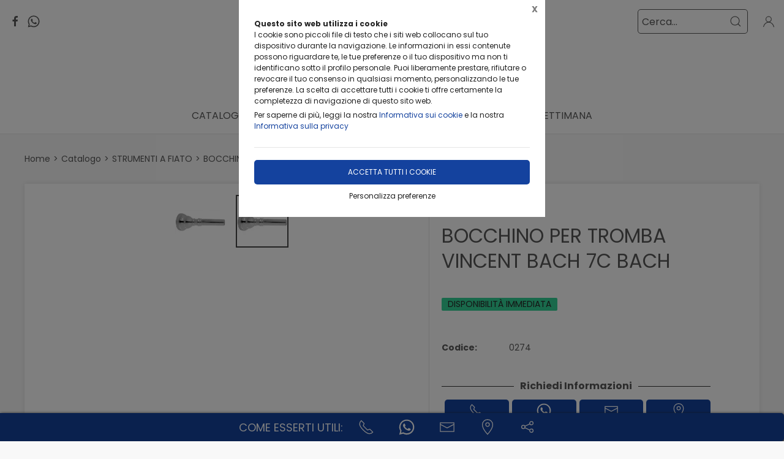

--- FILE ---
content_type: text/html;charset=UTF-8
request_url: https://artesonorashop.it/catalogo/strumenti-fiato/bocchini-ottoni/bocchino-per-tromba-vincent-bach-7c-bach/1403618,401261
body_size: 30955
content:
<!DOCTYPE html>
<html lang="it">
<head>
	<!--
  ____                 _                  _   _      _   ____  _ _       
 / ___| _   _ _ __    / \   _ __  _ __   | \ | | ___| |_/ ___|(_) |_ ___ 
 \___ \| | | | '_ \  / _ \ | '_ \| '_ \  |  \| |/ _ \ __\___ \| | __/ _ \
  ___) | |_| | | | |/ ___ \| |_) | |_) | | |\  |  __/ |_ ___) | | ||  __/
 |____/ \__, |_| |_/_/   \_\ .__/| .__/  |_| \_|\___|\__|____/|_|\__\___|
        |___/              |_|   |_| -->
<meta name="referrer" content="always" />
<meta http-equiv="content-language" content="it" />
<meta http-equiv="Content-Type" content="text/html; charset=UTF-8" />
<meta name="robots" content="index,follow" />
<meta name="google-site-verification" content="O2YtfyP1nTZMKkTeEMsSlMNwq9SBG55OdpVeWTabr2w" />
<link rel="icon" href="//files.synapp.it/52120/foto/aziende/favicon/O/1487247829033_favicon_O.ico" />
<title>BOCCHINO PER TROMBA VINCENT BACH 7C BACH - Ragusa</title>
	<link id="page-url-canonical" rel="canonical" href="https://artesonorashop.it/catalogo/strumenti-fiato/bocchini-ottoni/bocchino-per-tromba-vincent-bach-7c-bach/1403618,401261"/>
	<meta property="og:image" content="https://files.synapp.it/52120/foto/prodotti/B/1374916724168_B.jpg"/>
	<meta property="og:url" content="https://artesonorashop.it/catalogo/strumenti-fiato/bocchini-ottoni/bocchino-per-tromba-vincent-bach-7c-bach/1403618,401261"/>
	<meta property="og:title" content="BOCCHINO PER TROMBA VINCENT BACH 7C BACH - Ragusa"/>
	<meta property="og:description" content="BOCCHINI OTTONI - BOCCHINO PER TROMBA VINCENT BACH 7C BACH a Ragusa in Corso Vittorio Veneto, 508"/>
		<meta name="description" content="BOCCHINI OTTONI - BOCCHINO PER TROMBA VINCENT BACH 7C BACH a Ragusa in Corso Vittorio Veneto, 508" />
	<link rel="dns-prefetch" href="files.synapp.it">
<link rel="preconnect" href="files.synapp.it">
<link rel="dns-prefetch" href="themes.synapp.it">
<link rel="preconnect" href="themes.synapp.it">

<meta name="viewport" content="width=device-width, initial-scale=1">
<script type="application/ld+json">{"@context":"http://schema.org","@type":"Product","name":"BOCCHINO PER TROMBA VINCENT BACH 7C BACH","url":"/catalogo/strumenti-fiato/bocchini-ottoni/bocchino-per-tromba-vincent-bach-7c-bach/1403618,401261","image":"https://files.synapp.it/52120/foto/prodotti/N/1374916724168_N.jpg/bocchino-per-tromba-vincent-bach-7c-bach.jpg","description":"Vincent Bach\u0026nbsp;Bocchino\u0026nbsp;Tromba\u0026nbsp;Standard Serie 351 7C","brand":{"@type":"Brand","name":"BACH"},"sku":"0274","category":"STRUMENTI A FIATO \u003e BOCCHINI OTTONI","mpn":"PRD-401261"}</script>
<script type="application/ld+json">{"@context":"http://schema.org","@type":"BreadcrumbList","ItemListElement":[{"@type":"ListItem","position":1,"name":"Catalogo","item":"https://artesonorashop.it/catalogo/1403618"},{"@type":"ListItem","position":2,"name":"STRUMENTI A FIATO","item":"https://artesonorashop.it/catalogo/strumenti-fiato/1403618,6502,0,0"},{"@type":"ListItem","position":3,"name":"BOCCHINI OTTONI","item":"https://artesonorashop.it/catalogo/strumenti-fiato/bocchini-ottoni/1403618,28943,0,0"}]}</script>
<style id="critical_css">
    
	#s4u-footer, #s4u-correlati, #nav-offcanvas, #cart-offcanvas { content-visibility: auto; contain-intrinsic-size: 1000px; }
	
	@media (min-width: 1200px) {
		.uk-width-1-3\@l {
		    width: calc(100% * 1 / 3.001);
		}
	}
	
	@media (min-width: 640px) {
		.uk-width-1-2\@s {
		    width: 50%;
		}
	}
	
	
	body { overflow-x: hidden;}
    .bar-call-to-action.s a { padding: 10px 15px; width: 26px; height: 26px;}
    #cookie-bar p { font-size: 12px !important; margin: 0px; margin-bottom: 5px;}
    
	.uk-breadcrumb { display: flex; flex-wrap: wrap; padding: 0; list-style: none; }
	/*.detail-breadcrumb .uk-breadcrumb { margin: 30px 0px !important; }*/
	.uk-breadcrumb>*>* { display: inline-block; font-size: .875rem; color: #535353; }
	.uk-breadcrumb>* { flex: none; }
	
	.s4u-main-menu a.uk-navbar-item.uk-link-muted.uk-icon{ padding: 0 10px;} 
	
	.uk-card-small.uk-card-body, .uk-card-small .uk-card-body { padding: 20px 20px; }
	
	.uk-navbar-dropdown { display: none; }
	.uk-navbar-dropdown.uk-open, .uk-dropdown.uk-open {display: block !important;}
	.uk-navbar { display: flex; position: relative; border-bottom: 1px solid #e5e5e5;}
	.uk-sticky .uk-navbar { border: none; }
	.uk-navbar-left, .uk-navbar-right, .uk-navbar-center, .uk-navbar-center-left>*, .uk-navbar-center-right>* { display: flex; align-items: center; }
	.uk-navbar-left, .uk-navbar-right, .uk-navbar-center:only-child { flex-wrap: wrap; }
	.uk-navbar-center:only-child { margin-left: auto; margin-right: auto; position: relative;}
	.uk-navbar-nav { display: flex; margin: 0; padding: 0; list-style: none; }
	.uk-navbar-nav>li>a, .uk-navbar-item, .uk-navbar-toggle { display: flex; justify-content: center;  align-items: center; box-sizing: border-box;  min-height: 80px; padding: 0 10px; font-size: .875rem; text-decoration: none; }
	.uk-navbar-nav>li>a { text-transform: uppercase; }
	#s4u-header { z-index: 981;}
	#s4u-header .uk-navbar-nav > li > a, #s4u-header .uk-navbar-item, #s4u-header .uk-navbar-toggle { font-size: 16px; min-height: 58px; }
	.uk-navbar-right { margin-left: auto; }
	
	.uk-navbar-nav>li>a, .uk-navbar-item, .uk-navbar-toggle { display: flex; justify-content: center; align-items: center;  box-sizing: border-box; min-height: 80px; padding: 0 10px; font-size: .875rem; font-family: Poppins,sans-serif; text-decoration: none;}
	
	.tm-shine { position: relative; overflow: hidden; }
	.uk-margin-small-top { margin-top: 10px !important; }
	[class*='uk-float-'] { max-width: 100%; }
	.uk-float-left { float: left; }
	.uk-iconnav { display: flex; flex-wrap: wrap; margin: 0; padding: 0; list-style: none; margin-left: -10px; }
	.uk-iconnav>* { padding-left: 10px; }
	*+.uk-margin { margin-top: 20px !important; }
	.uk-margin { margin-bottom: 20px; }
	.uk-margin-right { margin-right: 20px !important; }
	.uk-margin-small-right { margin-right: 10px !important; }
	.uk-margin-remove { margin: 0 !important;}
	.uk-search { display: inline-block; position: relative; max-width: 100%; margin: 0; }
	.uk-search-default .uk-search-icon { width: 40px;}
	.uk-search .uk-search-icon-flip { right: 0; left: auto; }
	.uk-search .uk-search-icon { position: absolute; top: 0; bottom: 0; left: 0; display: inline-flex; justify-content: center; align-items: center; color: #535353; }
	.uk-icon { margin: 0; border: none; border-radius: 0; overflow: visible; font: inherit; color: inherit; text-transform: none; padding: 0; background-color: transparent; display: inline-block; fill: currentcolor; line-height: 0; }
	.uk-search-input { padding-right: 30px; }
	.uk-search-default .uk-search-input { height: 40px; padding-left: 6px; padding-right: 30px !important; background: transparent; border: 1px solid #e5e5e5; }
	.uk-search-default .uk-search-icon-flip ~ .uk-search-input { padding-right: 40px; }
	.uk-search-input { box-sizing: border-box; margin: 0; border-radius: 0; font: inherit; overflow: visible; -webkit-appearance: none; vertical-align: middle; width: 100%; border: none; color: #666; }
	.uk-border-rounded { border-radius: 5px; }
	.uk-margin-medium-right {  margin-right: 40px !important; }
	.uk-flex-right { justify-content: flex-end; }
	
	.uk-grid { display: flex; flex-wrap: wrap; margin: 0; padding: 0; list-style: none; }
	
	.uk-grid+.uk-grid-collapse, .uk-grid+.uk-grid-row-collapse, .uk-grid-collapse>.uk-grid-margin, .uk-grid-row-collapse>.uk-grid-margin {
    margin-top: 0 !important; }
	[class*='uk-child-width']>* { box-sizing: border-box; width: 100%; }
	[class*='uk-width'] { box-sizing: border-box; width: 100%; max-width: 100%; }
	
	.uk-grid-collapse, .uk-grid-column-collapse { margin-left: 0; }
	.uk-grid-collapse>*, .uk-grid-column-collapse>* { padding-left: 0; }
	.uk-slideshow-items { position: relative; z-index: 0;  margin: 0; padding: 0; list-style: none; overflow: hidden; }

	.uk-slideshow-items>* { position: absolute; top: 0; left: 0; right: 0; bottom: 0; overflow: hidden; will-change: transform, opacity; touch-action: pan-y; }*/
	.tm-media-box-wrap { position: relative; height: 100%; margin: 0; }
	.tm-media-box-wrap>* { position: absolute;  top: 50%; left: 50%; transform: translate(-50%, -50%); display: block; max-width: 100%; max-height: calc(100%); }
	.uk-container { box-sizing: content-box; max-width: 1200px; margin-left: auto; margin-right: auto; padding-left: 15px; padding-right: 15px; }
	.uk-container-large {  max-width: 1600px; }
	
	#s4u-header-lingue a { color: #8f8f8f; display:inline-block; padding:4px;}
	#s4u-header-lingue a.s4u-current-lingua {
	    cursor: default;
	    font-weight: bold;
	    border: 1px solid #b0b0b0;
	    margin: 2px 0px;
	    padding: 0px 10px;
    	border-radius: 20px;
	    color: #535353;
	}
	#s4u-header-lingue { display: inline-block; margin-left: 30px; text-transform: uppercase; background: #fff; }

	.tm-product-card.tm-product-card-box .uk-card-media-top img, .s4u-widget .uk-slider-container .tm-product-card .tm-product-card-media img { height: 200px; object-position: top; display: inline-block;}
	#cookie-bar > div { margin: 0px auto; }
	.uk-search-default .uk-search-input { border: 1px solid #595959 !important;  }
	
	.uk-pagination .uk-active span {
		border-radius: 24px;
	    padding: 0px 10px;
	    border: 1px solid #595959;
	   	margin-top: -1px;
	   	margin-left: 12px;
	   	margin-right: -7px;
	}
	
	.uk-pagination { margin-left: 0px !important; }
	.uk-pagination>* { padding-left: 18px !important; }
	.uk-pagination .uk-active, .uk-pagination li:first-child { padding-left: 0px !important;}
	
	.uk-label.s4u-product-disponibilita { font-size: 10px; }
	.uk-dotnav>* { padding-bottom:12px;}
	
	.s4u-uk-card-body-overlay .uk-card { position: relative !important; }
	.s4u-uk-card-body-overlay .uk-card-body { position: absolute  !important; bottom: 0px; left:0; right:0; padding:10px; }
	.s4u-uk-card-body-overlay-background { display:none; opacity: 0.5; position:absolute; top:0; bottom:0; left:0; right:0; }
	.s4u-uk-card-body-overlay .s4u-uk-card-body-overlay-background { display: block; }
	.s4u-uk-card-body-overlay h3, .s4u-uk-card-body-overlay p, .s4u-uk-card-body-overlay span { position:relative; z-index:2;  }
	
	.uk-slidenav.uk-position-small { margin: 15px 0;}
	
	.s4u-active-prev-prev, .s4u-active-next-next, .uk-slider-nav.uk-dotnav li:nth-child(3) { opacity: .3; }
	.uk-slider-nav.uk-dotnav>*>*, .uk-slideshow-nav.uk-dotnav>*>* { background: #fff; border: 1px solid rgb(86 86 86); }
	.uk-slider .uk-dotnav>.uk-active > *, .uk-slideshow-nav.uk-dotnav > .uk-active > * { background-color: #ccc; border-color: #9c9c9c;}
	
	.s4u-active { opacity: 1 !important; }
	.s4u-active-prev, .s4u-active-next { opacity: .5 !important; }
	.uk-slider-nav.uk-dotnav, .uk-slideshow-nav.uk-dotnav { width: 110px; margin: 0 auto; overflow: hidden; flex-wrap: nowrap; justify-content:left !important; }
	.uk-slider-nav.uk-dotnav li, .uk-slideshow-nav.uk-dotnav li { display: inline-block; position: relative; left: 44px; transition: .2s transform,.2s left;}

	.s4u-widget-mappa .uk-container-xsmall .wdg-mappa{ padding:0px 7px; font-size: 13px; }
	.s4u-widget-mappa .uk-container-small .wdg-mappa { padding:0px 15px; font-size: 14px; }
	
	/*.uk-slider-items.uk-grid {
	    justify-content: center;
	}*/
	
	a.tm-media-box  { position: relative;}
	.s4u-icon-play-video { position: absolute; top: 50%; left: 50%; transform: translate(-50%, -50%); color: #fff !important; background: #000 !important; border-radius: 100% !important; }
	
	
	.s4u-widget-slider_banner .s4u-slide-desktop .uk-overlay {padding: 30px 50px 50px; margin: 60px; }
	.s4u-widget-slider_banner .s4u-slide-desktop .uk-overlay.uk-position-top-center, .s4u-widget-slider_banner .uk-overlay.uk-position-bottom-center { margin: 30px 0px; }
	.s4u-widget-slider_banner .s4u-slide-desktop .uk-overlay.uk-position-center{ margin: 0px; }
	.s4u-widget-slider_banner .s4u-slide-desktop .uk-overlay.uk-position-center-left, .s4u-widget-slider_banner .uk-overlay.uk-position-center-right { margin: 0px 60px; }
	
	
	.s4u-widget-slider_banner .s4u-slide-mobile .uk-overlay {padding: 30px 50px; margin: 0px; }
	
	
	.s4u-widget-slider_banner .uk-overlay p { line-height: 1.2em; }
	.s4u-widget-slider_banner .uk-overlay .uk-button { text-transform: inherit; }
	
	.uk-slideshow-items .uk-button-large {
	    padding: 5px 60px;
	    line-height: 53px;
	    font-size: 25px;
	}
	
	.uk-slideshow-items .uk-button-small {
	    padding: 0px 30px;
	    line-height: 38px;
	    font-size: 18px;
	}
	
	.s4u-widget-product-single .s4u-product-single {  margin: 0px auto;}
	.s4u-product-single { text-align: center; }
	.s4u-product-single .s4u-product-title { font-size: 44px; }
	.s4u-product-single .s4u-product-disponibilita { font-size: 20px; text-transform: lowercase; }
	.s4u-product-single .s4u-element-urgency span { font-size: 16px; text-transform: lowercase;}
	.s4u-product-single .tm-product-card-prices { font-size: 16px; }
	.s4u-product-single .tm-product-card-price { font-size: 45px; margin-bottom: 15px; }
	.s4u-product-single .uk-button-small {  padding: 14px 50px; font-size: 25px; border-radius: 30px; } 
	.s4u-product-single .s4u-product-media img { border-radius: 36px; }
	
	
	.s4u-product-double { text-align: center; }
	.s4u-product-double .s4u-product-title { font-size: 34px; }
	.s4u-product-double .s4u-product-disponibilita { font-size: 20px; text-transform: lowercase; }
	.s4u-product-double .s4u-element-urgency span { font-size: 16px; text-transform: lowercase;}
	.s4u-product-double .tm-product-card-prices { font-size: 16px; }
	.s4u-product-double .tm-product-card-price { font-size: 45px; }
	.s4u-product-double .uk-button-small {  padding: 14px 50px; font-size: 25px; border-radius: 30px; } 
	.s4u-product-double .s4u-product-media img { border-radius: 26px; }
	
	.s4u-widget.uk-padding.uk-padding-remove-horizontal.uk-padding-remove-bottom { padding-bottom: 0px !important; }
	.s4u-widget.uk-padding.uk-padding-remove-horizontal.uk-padding-remove-top { padding-top: 0px !important; }
	 
	
	@media (max-width: 640px) {
	  .s4u-product-single .s4u-product-title { font-size: 30px; }
	  .s4u-product-single .uk-button-small {  font-size: 18px; padding: 10px 40px; } 
	  .s4u-product-single .tm-product-card-price { font-size: 35px; }
	  .s4u-product-single .s4u-product-media img { border-radius: 26px; }
	  
	  .s4u-product-double { text-align: left !important; margin-bottom: 20px !important; border: 1px solid #ccc; padding: 10px !important; margin: 1% !important; border-radius: 10px; width: 48% !important; }
	  .s4u-product-double .s4u-product-title { font-size: 15px; font-weight: 500; }
	  .s4u-product-double .uk-button-small {  font-size: 12px; padding: 4px 8px; border-radius: 20px; } 
	  .s4u-product-double .tm-product-card-price { font-size: 20px; }
	  .s4u-product-double .s4u-product-media img  { border-radius: 12px;}
	  .s4u-product-double .s4u-product-disponibilita { font-size: 14px; text-transform: lowercase; }
	  .s4u-product-double .s4u-element-urgency span { font-size: 12px; text-transform: lowercase;}
	  
	  .s4u-widget-slider_banner .uk-overlay { padding: 20px 40px; margin: 20px; }
	  .s4u-widget-slider_banner .uk-overlay.uk-position-top-center, .s4u-widget-slider_banner .uk-overlay.uk-position-bottom-center { margin: 20px 0px; }
	  .s4u-widget-slider_banner .uk-overlay.uk-position-center{ margin: 0px; }
		  
	}
	
	@media (max-width: 480px) {
		.s4u-product-double .uk-button-small {  font-size: 10px; padding: 4px 8px; border-radius: 20px; }
	}
	
	@media (min-width: 640px) {
		.uk-container { padding-left: 30px; padding-right: 30px; }
	}
	@media (min-width: 960px){
		.uk-flex-center\@m { justify-content: center; }
		.uk-width-expand\@m { flex: 1; min-width: 1px; }
		.tm-product-info { min-width: 390px; border-top: none; border-left: 1px solid #E5E5E5; }
		.uk-width-2-5\@m { width: 40%;}
		.uk-width-1-4\@m { width: 25%; }
		.uk-container { padding-left: 40px;  padding-right: 40px; }
		.uk-hidden\@m { display: none !important; }
		.tm-filters.uk-offcanvas { position: static; display: block; }
		.tm-filters.uk-offcanvas .uk-offcanvas-bar { position: static; overflow: visible; width: auto; transform: none; background: none;}
		.uk-slider-items .tm-product-card.tm-product-card-box { margin-bottom: 20px;}
		
	    .tm-product-card.tm-product-card-box.tm-product-card-grid .uk-card {
	        flex-direction: column;
	        max-width: 300px;
	    }
	    
		
	}
	
	@media (min-width: 1280px){
		.s4u-widget.uk-padding { padding-top: 60px !important; padding-bottom: 60px !important;}
		.s4u-widget .uk-container { padding-left: 120px !important; padding-right: 120px !important;}
		.s4u-widget .uk-container.uk-padding-remove { padding:0px !important;}
		.s4u-widget-section.uk-padding-remove .uk-container.uk-padding-remove .s4u-wysiwyg.uk-padding { padding-left: 120px !important; padding-right: 120px !important;}
		.s4u-widget-section.uk-padding-remove .uk-card-media-right { padding-left: 0px !important;}
		.s4u-widget-section.uk-padding-remove .uk-grid>* { padding-left: 0px !important; }
	}
	
	@media (min-width: 1600px){
		.uk-width-1-5\@xl { width: 20%;}
	}
	@media (max-width: 375px) {
		.detail-breadcrumb .uk-breadcrumb { margin: 10px 0px !important;}
		/*.uk-slideshow-items { height: 206px;}*/
		/*#s4u-product-gallery { height: 206px; }*/
	}
	@media (max-width: 960px) {
		.uk-breadcrumb { overflow: auto; flex-wrap: nowrap; }
		#s4u-header-lingue { display: block; text-align: right; padding-right: 10px; margin: 0px;}
		#s4u-header-lingue a { padding: 3px 15px; font-size: 16px;}
		.uk-breadcrumb>li { display: inline !important; }
		.uk-dotnav>* {flex: none; padding-left: 12px;}
		
		.tm-product-card.tm-product-card-box:not(.tm-product-card-grid) .uk-card-media-top img, 
		.s4u-widget .uk-slider-container .tm-product-card:not(.tm-product-card-grid) .tm-product-card-media img { height: 120px;}
		
		.tm-product-card.tm-product-card-box.tm-product-card-grid .uk-card {
	        max-width: 360px;
	    }
	    
	    .tm-product-card.tm-product-card-grid {
	        align-items: center;
	    }
		
		.s4u-col-gallery, .tm-product-info { width: 100% !important;}
		.uk-width-3-4 { width: 75%;}
		.s4u-widget-schede-all {right: calc(50% - 56px);}
		#s4u-header-lingue { border-top: 1px solid #e5e5e5; border-bottom: 1px solid #e5e5e5; }
		.uk-button-large { padding: 0px 30px !important; }
		
		.product-single figure { margin-bottom:20px !important; }
		.s4u-widget.uk-padding { padding-top: 40px !important; padding-bottom: 40px !important;}
		
	}
	</style>
	<link rel="preload" href="//themes.synapp.it/flex/assets/css/tema1/style.css?v=2.8.20250423.01" as="style" crossorigin />
	<link rel="stylesheet" type="text/css" media="all" href="//themes.synapp.it/flex/assets/css/tema1/style.css?v=2.8.20250423.01" crossorigin />
	
	
	<!-- FONT -->
			<!-- 
			<link rel="preconnect" href="https://fonts.googleapis.com"> -->
			<link rel="preconnect" href="https://fonts.gstatic.com" crossorigin>
			
			<!-- link href="//files.synapp.it/font.css" rel="stylesheet"/ -->
			<link rel="preload" href="https://fonts.gstatic.com/s/poppins/v22/pxiEyp8kv8JHgFVrJJnecnFHGPezSQ.woff2" crossorigin as="font">
			<link rel="preload" href="https://fonts.gstatic.com/s/poppins/v22/pxiEyp8kv8JHgFVrJJfecnFHGPc.woff2" crossorigin as="font">
			<link rel="preload" href="https://fonts.gstatic.com/s/poppins/v22/pxiByp8kv8JHgFVrLCz7Z1JlFd2JQEl8qw.woff2" crossorigin as="font">
			<link rel="preload" href="https://fonts.gstatic.com/s/poppins/v22/pxiByp8kv8JHgFVrLCz7Z1xlFd2JQEk.woff2" crossorigin as="font">
			<style>
			@font-face {font-family:'Poppins';font-style:normal;font-weight:400;font-display:swap;src:url(https://fonts.gstatic.com/s/poppins/v22/pxiEyp8kv8JHgFVrJJnecnFHGPezSQ.woff2) format('woff2');unicode-range:U+0100-02BA, U+02BD-02C5, U+02C7-02CC, U+02CE-02D7, U+02DD-02FF, U+0304, U+0308, U+0329, U+1D00-1DBF, U+1E00-1E9F, U+1EF2-1EFF, U+2020, U+20A0-20AB, U+20AD-20C0, U+2113, U+2C60-2C7F, U+A720-A7FF;}
@font-face {font-family:'Poppins';font-style:normal;font-weight:400;font-display:swap;src:url(https://fonts.gstatic.com/s/poppins/v22/pxiEyp8kv8JHgFVrJJfecnFHGPc.woff2) format('woff2');unicode-range:U+0000-00FF, U+0131, U+0152-0153, U+02BB-02BC, U+02C6, U+02DA, U+02DC, U+0304, U+0308, U+0329, U+2000-206F, U+20AC, U+2122, U+2191, U+2193, U+2212, U+2215, U+FEFF, U+FFFD;}
@font-face {font-family:'Poppins';font-style:normal;font-weight:700;font-display:swap;src:url(https://fonts.gstatic.com/s/poppins/v22/pxiByp8kv8JHgFVrLCz7Z1JlFd2JQEl8qw.woff2) format('woff2');unicode-range:U+0100-02BA, U+02BD-02C5, U+02C7-02CC, U+02CE-02D7, U+02DD-02FF, U+0304, U+0308, U+0329, U+1D00-1DBF, U+1E00-1E9F, U+1EF2-1EFF, U+2020, U+20A0-20AB, U+20AD-20C0, U+2113, U+2C60-2C7F, U+A720-A7FF;}
@font-face {font-family:'Poppins';font-style:normal;font-weight:700;font-display:swap;src:url(https://fonts.gstatic.com/s/poppins/v22/pxiByp8kv8JHgFVrLCz7Z1xlFd2JQEk.woff2) format('woff2');unicode-range:U+0000-00FF, U+0131, U+0152-0153, U+02BB-02BC, U+02C6, U+02DA, U+02DC, U+0304, U+0308, U+0329, U+2000-206F, U+20AC, U+2122, U+2191, U+2193, U+2212, U+2215, U+FEFF, U+FFFD;}
</style>
			<style id="custom_theme">
		html, .uk-logo { font-family: 'Poppins', sans-serif !important; }
		.uk-h1, .uk-h2, .uk-h3, .uk-h4, .uk-h5, .uk-h6, .uk-heading-2xlarge, .uk-heading-large, .uk-heading-medium, .uk-heading-small, .uk-heading-xlarge, h1, h2, h3, h4, h5, h6, .s4u-main-menu a { font-family: 'Poppins', sans-serif !important; }
		/* Hover + Focus */
		.uk-navbar-dropdown-nav > li > a:hover,
		.uk-navbar-dropdown-nav > li > a:focus,
		.uk-navbar-nav>li:hover>a, .uk-navbar-nav>li>a:focus, .uk-navbar-nav>li>a.uk-open,
		a, a:hover, .uk-link,
		.uk-text-meta,
		.tm-product-card-sale,
		a.uk-link-heading:hover, .uk-link-heading a:hover, .uk-link-toggle:hover .uk-link-heading, .uk-link-toggle:focus .uk-link-heading, .s4u-button-inverse,
		#s4u-header-lingue a:hover { color:  #14429E; }
		.uk-text-primary { color:  #14429E !important; }
		.uk-light .uk-button-primary, .uk-section-primary:not(.uk-preserve-color) .uk-button-primary, .uk-section-secondary:not(.uk-preserve-color) .uk-button-primary, .uk-tile-primary:not(.uk-preserve-color) .uk-button-primary, .uk-tile-secondary:not(.uk-preserve-color) .uk-button-primary, .uk-card-primary.uk-card-body .uk-button-primary, .uk-card-primary>:not([class*='uk-card-media']) .uk-button-primary, .uk-card-secondary.uk-card-body .uk-button-primary, .uk-card-secondary>:not([class*='uk-card-media']) .uk-button-primary, .uk-overlay-primary .uk-button-primary,
		.uk-background-primary,
		.uk-button-primary,
		.uk-section-primary,
		.uk-badge1,
		.uk-button-primary:hover,
		.uk-button-primary,
		.s4u-ecommerce-cart-ajax-count.uk-badge { background-color: #14429E; color: #fff !important; }
		.tm-variations>.uk-active>a,
		.uk-input:focus, .s4u-button-inverse{ border-color: #14429E; }
		.s4u-button-inverse {background: transparent;}
		.uk-button-medium {
		    padding: 10px 15px;
		    line-height: 25px;
		}
		
		#s4u-popup-button svg, #s4u-popup-button-desktop svg, #s4u-popup-button-mobile svg { fill: #fff !important;}

		
		
			.tm-product-card-title, .tm-product-info h1 { font-weight: normal !important;}
		
			.tm-product-card-title, .tm-product-info h1 { text-transform: initial !important;}
		
		
		.tm-variations>.uk-active>a {color: #666; border: 2px solid #14429E;}
		.uk-button-default { color: #333;}
		.uk-button-default:hover { color: #333; border: 1px solid #333;}
		.s4u-widget-section .uk-button-default, .s4u-widget-slider .uk-button-default, .s4u-widget-form .uk-button-default, .s4u-widget-slider_banner .uk-button-default { color: #fff !important; font-weight: bold; border: 1px solid #fff; }
		
		.s4u-wysiwyg .uk-slider { padding: 0px;}
		.s4u-wysiwyg .uk-slider-items > div {
			 background: #14429E10;
			 border: 4px solid #fff;
			 padding-left: 0px;
		}
		.s4u-wysiwyg .uk-slider .uk-card {
		    margin: 16px;
		    border-radius: 10px;
		    background: #fff;
		}
		
		
		.s4u-wysiwyg .uk-slider .uk-grid {
		    margin-left: 0px;
		}
		
		.s4u-wysiwyg .uk-accordion { padding: 5px;}
		
		.s4u-prodotto-informazioni  { margin-bottom: 15px; }
		.s4u-prodotto-informazioni .uk-accordion { margin: 5px 0px; }
		.s4u-prodotto-informazioni .uk-accordion li .uk-accordion-title, .s4u-wysiwyg .uk-accordion > li .uk-accordion-title { border-radius: 10px; border-bottom: none; background: transparent !important;}
		.s4u-prodotto-informazioni .uk-accordion li, .s4u-wysiwyg .uk-accordion > li {
		    margin-bottom: 14px !important;
		    border-radius: 10px;
		    border: none;
		    background: #14429E10;
		}
		
		.s4u-prodotto-informazioni .uk-accordion .uk-accordion-content, .s4u-wysiwyg .uk-accordion .uk-accordion-content {
		    margin: 0px;
		    padding: 0px 20px !important;
		    background: transparent !important;
		}
		
		.s4u-prodotto-informazioni .s4u-accordion-title .uk-accordion-title { cursor:auto;} 
		.s4u-prodotto-informazioni .s4u-accordion-no-icon .uk-accordion-title::before {
			background: none; display: none;
		}
		.s4u-prodotto-informazioni .uk-accordion-title { padding: 12px; font-weight: normal; padding: 10px;}
		.s4u-prodotto-informazioni .uk-accordion { margin: 3px 0px; }
		.s4u-prodotto-informazioni .uk-accordion li { margin-bottom: 0px !important; }
		
		.s4u-product-double { max-width: 640px; }
		.s4u-product-double.tm-product-card.tm-product-card-box .uk-card-media-top img { height: 450px; max-height: 450px; object-fit: contain; object-position: top;}
		.s4u-product-double .tm-product-card-title { font-size: 24px;}
		.s4u-product-double .uk-card { display: block !important;  }
		
		.s4u-product-double .tm-media-box { padding: 0px;}
		.s4u-product-double .uk-label.s4u-product-disponibilita { font-size: 13px;}
		
		@media (max-width: 1280px) {
			.s4u-product-double.tm-product-card.tm-product-card-box .uk-card-media-top img  { height: 350px; }
		}
		
		@media (max-width: 960px) {
			.s4u-product-double.tm-product-card.tm-product-card-box .uk-card-media-top img  { height: 250px; }
		}
		
		@media (max-width: 640px) {
			.s4u-product-double  { margin-bottom: 20px !important; }
		}
		

		
		
		</style>
	<link rel="preload" href="//files.synapp.it/52120/foto/prodotti/N/1374916724168_N.jpg/1-bocchino-per-tromba-vincent-bach-7c-bach.jpg" as="image" media="(max-width: 480px)">
	<link rel="preload" href="//files.synapp.it/52120/foto/prodotti/L/1374916724168_L.jpg/1-bocchino-per-tromba-vincent-bach-7c-bach.jpg" as="image" media="(min-width: 480.1px)">
	<link rel="preload" href="//themes.synapp.it/flex/assets/js/uikit.min.js" as="script" crossorigin />
	<link rel="preload" href="//themes.synapp.it/flex/assets/js/uikit-icons.min.js" as="script" crossorigin />
	<style id="s4u_css">
/* Datepicker.js - https://github.com/qodesmith/datepicker */
.qs-datepicker-container{font-size:1rem;font-family:sans-serif;color:#000;position:absolute;width:15.625em;display:-webkit-box;display:-ms-flexbox;display:flex;-webkit-box-orient:vertical;-webkit-box-direction:normal;-ms-flex-direction:column;flex-direction:column;z-index:9001;-webkit-user-select:none;-moz-user-select:none;-ms-user-select:none;user-select:none;border:1px solid grey;border-radius:.26392em;overflow:hidden;background:#fff;-webkit-box-shadow:0 1.25em 1.25em -.9375em rgba(0,0,0,.3);box-shadow:0 1.25em 1.25em -.9375em rgba(0,0,0,.3)}.qs-datepicker-container *{-webkit-box-sizing:border-box;box-sizing:border-box}.qs-datepicker-container.qs-centered{position:fixed;top:50%;left:50%;-webkit-transform:translate(-50%,-50%);-ms-transform:translate(-50%,-50%);transform:translate(-50%,-50%)}.qs-datepicker-container.qs-hidden{display:none}.qs-datepicker .qs-overlay{position:absolute;top:0;left:0;background:rgba(0,0,0,.75);color:#fff;width:100%;height:100%;padding:.5em;z-index:1;opacity:1;-webkit-transition:opacity .3s;transition:opacity .3s;display:-webkit-box;display:-ms-flexbox;display:flex;-webkit-box-orient:vertical;-webkit-box-direction:normal;-ms-flex-direction:column;flex-direction:column}.qs-datepicker .qs-overlay.qs-hidden{opacity:0;z-index:-1}.qs-datepicker .qs-overlay .qs-overlay-year{background:rgba(0,0,0,0);border:none;border-bottom:1px solid #fff;border-radius:0;color:#fff;font-size:.875em;padding:.25em 0;width:80%;text-align:center;margin:0 auto;display:block}.qs-datepicker .qs-overlay .qs-overlay-year::-webkit-inner-spin-button{-webkit-appearance:none}.qs-datepicker .qs-overlay .qs-close{padding:.5em;cursor:pointer;position:absolute;top:0;right:0}.qs-datepicker .qs-overlay .qs-submit{border:1px solid #fff;border-radius:.26392em;padding:.5em;margin:0 auto auto;cursor:pointer;background:hsla(0,0%,50.2%,.4)}.qs-datepicker .qs-overlay .qs-submit.qs-disabled{color:grey;border-color:grey;cursor:not-allowed}.qs-datepicker .qs-overlay .qs-overlay-month-container{display:-webkit-box;display:-ms-flexbox;display:flex;-ms-flex-wrap:wrap;flex-wrap:wrap;-webkit-box-flex:1;-ms-flex-positive:1;flex-grow:1}.qs-datepicker .qs-overlay .qs-overlay-month{display:-webkit-box;display:-ms-flexbox;display:flex;-webkit-box-pack:center;-ms-flex-pack:center;justify-content:center;-webkit-box-align:center;-ms-flex-align:center;align-items:center;width:33.33333%;cursor:pointer;opacity:.5;-webkit-transition:opacity .15s;transition:opacity .15s}.qs-datepicker .qs-overlay .qs-overlay-month.active,.qs-datepicker .qs-overlay .qs-overlay-month:hover{opacity:1}.qs-datepicker .qs-controls{width:100%;display:-webkit-box;display:-ms-flexbox;display:flex;-webkit-box-pack:justify;-ms-flex-pack:justify;justify-content:space-between;-webkit-box-align:center;-ms-flex-align:center;align-items:center;-webkit-box-flex:1;-ms-flex-positive:1;flex-grow:1;-ms-flex-negative:0;flex-shrink:0;background:#d3d3d3;-webkit-filter:blur(0);filter:blur(0);-webkit-transition:-webkit-filter .3s;transition:-webkit-filter .3s;transition:filter .3s;transition:filter .3s,-webkit-filter .3s}.qs-datepicker .qs-controls.qs-blur{-webkit-filter:blur(5px);filter:blur(5px)}.qs-datepicker .qs-arrow{height:1.5625em;width:1.5625em;position:relative;cursor:pointer;border-radius:.26392em;-webkit-transition:background .15s;transition:background .15s}.qs-datepicker .qs-arrow:hover{background:rgba(0,0,0,.1)}.qs-datepicker .qs-arrow:hover.qs-left:after{border-right-color:#000}.qs-datepicker .qs-arrow:hover.qs-right:after{border-left-color:#000}.qs-datepicker .qs-arrow:after{content:"";border:.39062em solid rgba(0,0,0,0);position:absolute;top:50%;-webkit-transition:border .2s;transition:border .2s}.qs-datepicker .qs-arrow.qs-left:after{border-right-color:grey;right:50%;-webkit-transform:translate(25%,-50%);-ms-transform:translate(25%,-50%);transform:translate(25%,-50%)}.qs-datepicker .qs-arrow.qs-right:after{border-left-color:grey;left:50%;-webkit-transform:translate(-25%,-50%);-ms-transform:translate(-25%,-50%);transform:translate(-25%,-50%)}.qs-datepicker .qs-month-year{font-weight:700;-webkit-transition:border .2s;transition:border .2s;border-bottom:1px solid rgba(0,0,0,0);cursor:pointer}.qs-datepicker .qs-month-year:hover{border-bottom:1px solid grey}.qs-datepicker .qs-month-year:active:focus,.qs-datepicker .qs-month-year:focus{outline:none}.qs-datepicker .qs-month{padding-right:.5ex}.qs-datepicker .qs-year{padding-left:.5ex}.qs-datepicker .qs-squares{display:-webkit-box;display:-ms-flexbox;display:flex;-ms-flex-wrap:wrap;flex-wrap:wrap;padding:.3125em;-webkit-filter:blur(0);filter:blur(0);-webkit-transition:-webkit-filter .3s;transition:-webkit-filter .3s;transition:filter .3s;transition:filter .3s,-webkit-filter .3s}.qs-datepicker .qs-squares.qs-blur{-webkit-filter:blur(5px);filter:blur(5px)}.qs-datepicker .qs-square{width:14.28571%;height:1.5625em;display:-webkit-box;display:-ms-flexbox;display:flex;-webkit-box-align:center;-ms-flex-align:center;align-items:center;-webkit-box-pack:center;-ms-flex-pack:center;justify-content:center;cursor:pointer;-webkit-transition:background .1s;transition:background .1s;border-radius:.26392em}.qs-datepicker .qs-square.qs-current{font-weight:700}.qs-datepicker .qs-square.qs-current span{text-decoration:underline}.qs-datepicker .qs-square.qs-active{background:#add8e6}.qs-datepicker .qs-square.qs-range-date-start:not(.qs-range-date-6){border-top-right-radius:0;border-bottom-right-radius:0}.qs-datepicker .qs-square.qs-range-date-middle{background:#d4ebf2}.qs-datepicker .qs-square.qs-range-date-middle:not(.qs-range-date-0):not(.qs-range-date-6){border-radius:0}.qs-datepicker .qs-square.qs-range-date-middle.qs-range-date-0{border-top-right-radius:0;border-bottom-right-radius:0}.qs-datepicker .qs-square.qs-range-date-end:not(.qs-range-date-0),.qs-datepicker .qs-square.qs-range-date-middle.qs-range-date-6{border-top-left-radius:0;border-bottom-left-radius:0}.qs-datepicker .qs-square.qs-disabled span{opacity:.2}.qs-datepicker .qs-square.qs-empty{cursor:default}.qs-datepicker .qs-square.qs-disabled{cursor:not-allowed}.qs-datepicker .qs-square.qs-day{cursor:default;font-weight:700;color:grey}.qs-datepicker .qs-square:not(.qs-empty):not(.qs-disabled):not(.qs-day):not(.qs-active):hover{background:orange}.qs-datepicker .qs-event{position:relative}.qs-datepicker .qs-event:after{content:"";position:absolute;width:.46875em;height:.46875em;border-radius:50%;background:#07f;bottom:0;right:0}.qs-datepicker .qs-event.qs-disabled:after,.qs-datepicker .qs-event.qs-empty:after{background:#cce4ff}

/*s4u*/
.star-ranking { font-size: 0; white-space: nowrap; display: inline-block; width: 150px; height: 30px; overflow: hidden; position: relative; background: url('[data-uri]'); background-size: contain;}
.star-ranking i { opacity: 0; position: absolute; left: 0; top: 0; height: 100%; width: 20%; z-index: 1; background: url('[data-uri]'); background-size: contain;
}
.star-ranking input { -moz-appearance: none; -webkit-appearance: none; opacity: 0; display: inline-block; width: 20% !important; height: 100%; margin: 0; padding: 0; z-index: 2; position: relative; }
.star-ranking input:hover + i,
.star-ranking input:checked + i { opacity: 1; }
.star-ranking i ~ i { width: 40%;}
.star-ranking i ~ i ~ i { width: 60%;}
.star-ranking i ~ i ~ i ~ i { width: 80%;}
.star-ranking i ~ i ~ i ~ i ~ i { width: 100%;}
*[class^="star-ranking-"], *[class*=" star-ranking-"]{ background-image:url(/common/media/ranking.png); background-repeat: no-repeat; width: 90px; height: 18px; display:inline-block; }
.star-ranking-0 { background-position: 0px 0px; }
.star-ranking-25 { background-position: 0 -18px; }
.star-ranking-50 { background-position: 0 -36px; }
.star-ranking-75 { background-position: 0 -54px; }
.star-ranking-100 { background-position: 0 -72px; }
.star-ranking-125 { background-position: 0 -90px; }
.star-ranking-150 { background-position: 0 -108px; }
.star-ranking-175 { background-position: 0 -126px; }
.star-ranking-200 { background-position: 0 -144px; }
.star-ranking-225 { background-position: 0 -162px; }
.star-ranking-250 { background-position: 0 -180px; }
.star-ranking-275 { background-position: 0 -198px; }
.star-ranking-300 { background-position: 0 -216px; }
.star-ranking-325 { background-position: 0 -234px; }
.star-ranking-350 { background-position: 0 -252px; }
.star-ranking-375 { background-position: 0 -270px; }
.star-ranking-400 { background-position: 0 -288px; }
.star-ranking-425 { background-position: 0 -306px; }
.star-ranking-450 { background-position: 0 -324px; }
.star-ranking-475 { background-position: 0 -342px; }
.star-ranking-500 { background-position: 0 -360px; }

.s4u-text-toogle { position: relative; max-height: 320px; overflow: hidden !important;}
.s4u-text-toogle .s4u-text-toogle-more { display: none; position: absolute; z-index: 10; bottom: 0; left: 0; right: 0; }
.s4u-text-toogle .s4u-text-toogle-more:after { content:' '; height:40px; position: absolute; top: -40px; width: 100%; left: 0; z-index: 10; background: linear-gradient(0deg, rgba(255,255,255,.8) 10%, rgba(255,255,255,.8) 30%, rgba(255,255,255,0.4) 50%); }
.s4u-text-toogle .s4u-text-toogle-more .down { background: #fff;  display: block; cursor: pointer; }
.s4u-text-toogle .s4u-text-toogle-more .up { background: #fff;  display: none; cursor: pointer; }

.s4u-text-toogle.open { max-height: none; }
.s4u-text-toogle.open .s4u-text-toogle-more:before { background: none; }
.s4u-text-toogle.open .s4u-text-toogle-more { display: block; }
.s4u-text-toogle.open .s4u-text-toogle-more .down { display: none; }
.s4u-text-toogle.open .s4u-text-toogle-more .up { display: block; }
</style>

<script>
analytics_storage = 'denied';
ad_storage = 'denied';
ad_user_data = 'denied';
ad_personalization = 'denied';
window.dataLayer = window.dataLayer || [];
function gtag(){dataLayer.push(arguments);}
</script>
<!-- Google Analytics azienda -->
<script async src="https://www.googletagmanager.com/gtag/js?id=G-DBGLDD6673"></script>
<script>
	gtag('js', new Date());
	gtag('set', 'url_passthrough', true);
	gtag('consent', 'default', { 'analytics_storage': analytics_storage, 'ad_storage': ad_storage, 'ad_user_data': ad_user_data, 'ad_personalization': ad_personalization });
	
	gtag('config', 'G-DBGLDD6673', { 'anonymize_ip': true });
	
	
			  gtag('event','view_item', {
			    'value': 0.0,
			    'items': [
			      {
			      'item_id': 401261,
			      'item_category': 'BOCCHINI OTTONI',
				  'item_name': 'BOCCHINO PER TROMBA VINCENT BACH 7C BACH',
				  'quantity': 1,
				  'currency': 'EUR',
				  'price': 0.0
			      }
			    ]
			  });
		  </script>
<!-- End Google Analytics azienda -->
</head>
<body style='overflow: hidden'> 
	
	<!-- COOKIE BAR -->
<div data-nosnippet id="cookie-bar" style="display:block; z-index:99999999; position:fixed; top:0; bottom:0; left: 0; right: 0; background: rgb(0 0 0 / 50%); overflow: hidden;" data-nosnippet>
	<div style="display: block; min-width: 280px; max-width:500px; position: relative;">
		<div style="background: #fff; color: #222; padding: 25px; font-size: 14px;">
			<div style="max-height:320px; overflow:auto;">
				
				<div id="cb-prima-informativa" style="display:block;">
					<p><p><b>Questo sito web utilizza i cookie</b><br />
I cookie sono piccoli file di testo che i siti web collocano sul tuo dispositivo durante la navigazione. Le informazioni in essi contenute possono riguardare te, le tue preferenze o il tuo dispositivo ma non ti identificano sotto il profilo personale. Puoi liberamente prestare, rifiutare o revocare il tuo consenso in qualsiasi momento, personalizzando le tue preferenze. La scelta di accettare tutti i cookie ti offre certamente la completezza di navigazione di questo sito web.</p>
</p>
				</div>
				
				<div id="cb-seconda-informativa" style="display:none;">
					<p><b>Gestione preferenze dei cookie</b></p>
<p>Puoi liberamente prestare a tuo piacere, rifiutare o revocare il tuo consenso in qualsiasi momento.<br/>
La scelta di accettare tutti i cookie ti offre, certamente, la completezza di navigazione di questo sito web.</p></div>
				<p>Per saperne di più, leggi la nostra <a rel="nofollow noopener" target="_blank" href="//artesonorashop.it/cookies.htm">Informativa sui cookie</a> e la nostra <a rel="nofollow noopener" target="_blank" href="//artesonorashop.it/privacy.htm">Informativa sulla privacy</a></p>
				
				<form id="cb-form" style="display:none;">
					<hr/>
					<input type="hidden" id="cAnalyticsInit" value="false" />
					<input type="hidden" id="cProfilazioneInit" value="false" />
					<ul style="margin-top: 0px; margin-bottom: 0px;" uk-accordion>
					    <li style="border-bottom: none;">
					        <label style="float: left;"><span uk-icon="icon: check"></span> Cookie necessari</label>
					        <a style="background: none;" class="uk-accordion-title" href="#"></a>
					        <div class="uk-accordion-content" style="margin-top: 0px; padding: 5px 20px;">
					            <p><p>Questi cookie sono essenziali per la navigazione nel sito web e per l'utilizzo delle sue funzioni come ad esempio, l'impostazione delle preferenze, sistemi di sicurezza etc.. Il sito web non pu&ograve; funzionare correttamente senza questi cookie.</p>
</p>
					            <p><a rel="nofollow noopener" target="_blank" href="//artesonorashop.it/cookies.htm">Vedi informativa estesa</a></p>
					        </div>
					    </li>
					    <li style="border-bottom: none;"><label style="float: left;"><input  id="cAnalytics" class="uk-checkbox" type="checkbox" name="cAnalytics" value="true" />&nbsp;Cookie statistica</label>
					        <a style="background: none;" class="uk-accordion-title" href="#"></a>
					        <div class="uk-accordion-content" style="margin-top: 0px; padding: 5px 20px;">
					        		<p><p>I cookie statistici ci aiutano a capire come i visitatori interagiscono con il sito raccogliendo e trasmettendo informazioni anonime agli strumenti di rilevamento.</p>
</p>
					        		<p><a rel="nofollow noopener" target="_blank" href="//artesonorashop.it/cookies.htm">Vedi informativa estesa</a></p>
					        </div>
					    </li>
					    <li style="border-bottom: none;"><label style="float: left;"><input  id="cProfilazione" class="uk-checkbox" type="checkbox" name="cProfilazione" value="true" />&nbsp;Cookie marketing</label>
					        <a style="background: none;" class="uk-accordion-title" href="#"></a>
					        <div class="uk-accordion-content" style="margin-top: 0px; padding: 5px 20px;">
					            <p><p>I 'cookie per il marketing', solitamente, aiutano a profilare le abitudini di navigazione sul web e a comprendere l'utilizzo che fai del nostro sito con il tuo dispositivo. A tale scopo, eventuali azioni promozionali o informative potrebbero piazzare o riconoscere un cookie univoco all'interno del tuo browser (per esempio usando i pixel tag).</p>
</p>
					            <p><a rel="nofollow noopener" target="_blank" href="//artesonorashop.it/cookies.htm">Vedi informativa estesa</a></p>
					        </div>
					    </li>
					</ul>
					
				</form>
			</div>
			
			
			<hr/>
			<a href="javascript:;" style="font-size: 12px;" class="uk-button uk-width-1-1@s uk-margin-small-bottom uk-button-primary cb-all">Accetta tutti i cookie</a>
			<button id="cb-custom-save" style="display:none; font-size: 12px;" class="uk-button uk-width-1-1@s uk-margin-small-bottom uk-button-default" type="button">Acconsenti ai selezionati</button>
			<a id="cb-custom" href="javascript:;" style="display:block; color: #222; font-size: 12px; text-align:center;" class="_uk-button _uk-width-1-1@s _uk-margin-small-bottom _uk-button-default">Personalizza preferenze</a>
			<a style="color: #7c7c7c; position:absolute; top: 0px; right: 0px; padding: 5px 12px; border-radius: 100%; font-weight: bold;" href="javascript:;" class="cb-close">X</a>
		</div>
	</div>
</div>
<!-- 
<a href="javascript:;" style="position: fixed; bottom: 46px; left: 0px; padding: 5px; border-top-right-radius: 5px;z-index:980" id="cookie-settings" class="uk-button-primary"><span uk-icon="icon: cog"></span>&nbsp;Cookie</a>
 -->

<div data-nosnippet id="cb-alert" style="text-align: center;border-top: 1px solid rgb(204, 204, 204);z-index: 1000;padding: 10px;background: rgb(112 112 112);color: rgb(244 244 244);position: fixed;bottom: 46px;left: 0px;right: 0px; padding: 30px 0px 10px; display:none">
<h3 style="color:#fff; margin-bottom: 7px;">HAI SCELTO DI RIFIUTARE I COOKIE</h3>
<p style="color:#fff; margin-top: 6px;">alcuni contenuti delle pagine potrebbero non essere più visibili.</p>
<a href="javascript:;" style="font-size: 12px; margin:17px;" class="uk-button uk-margin-small-bottom uk-button-light cb-all-alert">Accetta i cookie e rendi completo il sito</a>
<a style="display: block;margin-top: 10px;margin-bottom: 20px;color: #fff;text-decoration: underline;" href="javascript:;" class="cb-close-alert">Continua con alcuni contenuti non visibili</a>
</div>

<script>
document.addEventListener('click', function (e) {
	if (e.target.matches('.cb-all')) updateConsent('all');
	if (e.target.matches('.cb-all-alert')) updateConsent('all');
	if (e.target.matches('#cb-custom')) updateConsent('custom');
	if (e.target.matches('#cb-custom-save')) updateConsent('custom-save');
	if (e.target.matches('.cb-close')) updateConsent('close');
	if (e.target.matches('.cb-close-alert')) updateConsent('close-alert');
	if (e.target.matches('#cookie-settings')) {
		document.getElementById("cookie-bar").style.display = "block";
		document.getElementsByTagName("html")[0].style.overflow = "hidden";
	}
});

if (window.location !== window.parent.location) {
	document.getElementById("cookie-bar").style.display = "none";
	document.getElementsByTagName("html")[0].style.overflow = "auto";
}
</script>
<!-- END COOKIE BAR -->
<!-- START MENU TOP -->
	<header id="s4u-header"  uk-sticky="show-on-up: true; animation: uk-animation-slide-top;">
	<!-- DESKTOP -->

<div id="header-2" class="uk-visible@m" style="background-color: #fff;">

    <div class="uk-container uk-container-expand uk-padding-small s4u-header-no-sticky">

			<!-- SOCIAL -->
            <ul class="uk-iconnav uk-width-1-2 uk-float-left uk-margin-small-top" data-s4u-type="social">
			<li><a aria-label="facebook" target="_blank" rel="nofollow noopener" href="https://www.facebook.com/artesonoraragusa" title="facebook" uk-icon="facebook" uk-tooltip="pos:bottom"></a></li>
				<li><a aria-label="whatsapp" rel="nofollow noopener" onclick="$('.s4u-whatsapp').trigger('click')" href="javascript:;" title="whatsapp" uk-icon="whatsapp" uk-tooltip="pos:bottom"></a></li>
				</ul>
            <div class="uk-float-right">
              <!-- SEARCH -->
				<form action="/search" class="uk-search uk-search-default" style="margin-right: 20px;">
					<input id="s4u-q" minlength="2" name="q" required="required" value="" class="uk-search-input uk-border-rounded" type="search" placeholder="Cerca..." autofocus>
					<button aria-label="Cerca" style="background: none; border: none; position: absolute;" type="submit" class="uk-search-icon-flip" uk-search-icon></button>
					<input name="IDClass" value="0" type="hidden" />
				</form>
			 <!-- ACCOUNT -->
				<a aria-label="Area utente" style="width: 20px; height: 20px; display: inline-block;" class="uk-link-muted" title="Area utente" href="/site/user/login" uk-icon="user" uk-tooltip="pos:bottom"></a>
				</div>

            <div class="uk-clearfix"></div>
			<div data-s4u-type="logo" style="display:table; margin: 0px auto;">
            <a aria-label="Logo Arte Sonora Strumenti Musicali" style="margin-top: 5px;" class="uk-navbar-item uk-logo" href="/"><img loading="lazy" src="//files.synapp.it/52120/foto/aziende/loghi/N/1487247821755_logo_N.png" alt="Arte Sonora Strumenti Musicali" style="height: 85px; object-fit: contain; width: 480px;" /></a>
            </div>
            </div>

		
		<nav class="uk-container uk-container-large uk-navbar-container uk-navbar" uk-navbar="dropbar: true;"  data-s4u-type="menu-top" style="display: flex; justify-content: center;">
          <div>
			<ul class="uk-navbar-nav s4u-main-menu" uk-navbar="dropbar: true;">
                <li><a href="/catalogo/1403618" target="">Catalogo</a></li>
					<li><a href="/dove-siamo/1403620" target="">Dove siamo</a></li>
					<li><a href="/profilo/1403621" target="">Profilo</a></li>
					<li><a href="/contattaci/1403619" target="">Contattaci</a></li>
					<li><a href="https://artesonorashop.it/catalogo/categorie/offerta-della-settimana/1403618,1025316,0,0" target="_blank">Offerta della Settimana</a></li>
					</ul>
              </div>
      </nav>
      
      <!-- 
      
      <div class="uk-section-default s4u-main-menu">
			    <div style="border-bottom: none;" class="uk-text-center uk-padding-small">
			    
			    		<a class="uk-link-reset uk-margin-right" href="/catalogo/1403618" target=""><span class="uk-text-secondary effetto1 uk-text-uppercase">Catalogo</span></a>
								<a class="uk-link-reset uk-margin-right" href="/dove-siamo/1403620" target=""><span class="uk-text-secondary effetto1 uk-text-uppercase">Dove siamo</span></a>
								<a class="uk-link-reset uk-margin-right" href="/profilo/1403621" target=""><span class="uk-text-secondary effetto1 uk-text-uppercase">Profilo</span></a>
								<a class="uk-link-reset uk-margin-right" href="/contattaci/1403619" target=""><span class="uk-text-secondary effetto1 uk-text-uppercase">Contattaci</span></a>
								<a class="uk-link-reset uk-margin-right" href="https://artesonorashop.it/catalogo/categorie/offerta-della-settimana/1403618,1025316,0,0" target="_blank"><span class="uk-text-secondary effetto1 uk-text-uppercase">Offerta della Settimana</span></a>
								</div>
			</div>
			 -->

</div>

<!-- MOBILE -->
<div class="uk-hidden@m">

    <div class="s4u-main-menu">

	    <nav class="uk-navbar-container uk-navbar" uk-navbar="dropbar: true;">
	
	      <div class="uk-navbar-left">
	        <button aria-label="Menu" style="border: none; background: none; width:50px;" class="uk-navbar-toggle" uk-toggle="target: #nav-offcanvas" uk-navbar-toggle-icon></button>
	        <a  aria-label="Logo Arte Sonora Strumenti Musicali" class="uk-navbar-item uk-logo uk-margin-xsmall-top" href="/"><img src="//files.synapp.it/52120/foto/aziende/loghi/N/1487247821755_logo_N.png" alt="Arte Sonora Strumenti Musicali"></a>
	        </div>
	      <div class="uk-navbar-right">
	
	          <!-- SEARCH -->
				<a aria-label="cerca" style="width: 40px; height: 20px; padding: 0 10px;" class="uk-navbar-toggle tm-navbar-button" href="#" uk-search-icon></a>
				<div id="nav-search-mobile" class="uk-navbar-dropdown uk-padding-small uk-margin-remove" uk-drop="mode: click; cls-drop: uk-navbar-dropdown; boundary: !nav; boundary-align: true; pos: bottom-justify; flip: x">
				  <div class="uk-container">
				    <div class="uk-grid uk-grid-small uk-flex-middle">
				      <div class="uk-width-expand">
				        <form id="s4u-mobile-search" action="/search" class="uk-search uk-search-navbar uk-width-1-1">
				          <input id="s4u-mobile-q"  minlength="2" name="q" required="required" value="" class="uk-search-input" type="search" placeholder="Cerca..." autofocus>
				          <button style="background: none; border: none; position: absolute;" type="submit" class="uk-search-icon-flip" uk-search-icon></button>
				          <input name="IDClass" value="0" type="hidden" />
				        </form>
				      </div>
				      <div class="uk-width-auto"><a class="uk-navbar-dropdown-close" href="#" uk-close></a></div>
				    </div>
				  </div>
				</div>
				<!-- ACCOUNT -->
				<a aria-label="Area utente login" style="width: 40px; height: 20px; padding: 0 10px;" class="uk-navbar-item uk-link-muted" title="Area utente" href="/site/user/login" uk-icon="user" uk-tooltip="pos:bottom"></a>
				<div class="uk-clearfix"></div>
			
	      </div>
	    </nav>
	    
	    </div>
</div></header>
	<!-- END MENU TOP -->
	
	<!-- START S4U MAIN -->
	<main id="s4u-main" data-s4u-modulo-id="1403618" data-s4u-servizio-id="7" data-s4u-scheda-id="401261"><style>
#prodotto-info-in-evidenza > div { border-right: 1px solid #ccc; }
#prodotto-info-in-evidenza > div:nth-child(3), #prodotto-info-in-evidenza > div:nth-child(4) { border-right: none; }



#prodotto-cart.uk-sticky { background: none; border: none; margin-top: 20px; }
#prodotto-cart.uk-sticky.uk-active { top:-2000px !important; }
#prodotto-cart.uk-sticky.uk-active button { display: none; }


#prodotto-cart-sticky { float: right; border-radius: 5px; }

#prodotto-cart-sticky span { background: #efefef; display: inline-block; padding: 1px; border-radius: 5px;}

#prodotto-cart-sticky button {
 	width: auto;
    height: auto;
    font-size: 22px;
    padding: 10px 25px;
}

.s4umod.bar-call-to-action {
    bottom: 85px !important;
    left: 0px !important;
    right: 0px !important;
    height: 45px !important;
}

.product-add-to-cart-price {
    font-weight: bold;
}
.product-add-to-cart-price del { font-size: 10px; font-weight: normal;}
#product-add-to-cart {
    position: fixed;
    bottom: 0px !important;
    left: 0px !important;
    right: 0px !important;
    background: #fff;
    padding: 17px 5px 0px 5px;
    text-align: left;
    box-shadow: 0px 0px 5px #ccc;
    z-index:1000;
}

#product-add-to-cart img { vertical-align: text-top; float: left; margin-right: 20px;}


.product-add-to-cart-title { display: block; width: 20%; }
#product-contact { float: right; }
#product-contact .uk-button-default {
    border: 1px solid #14429E;
    font-size: 22px; 
    padding: 10px;
}
#product-contact svg { fill: #14429E;}
.product-add-to-cart-foto { width: 60px; height: 60px; margin-bottom: 10px;}


.uk-icon-button { border-radius: inherit; background: none; width: 29px; height:45px; }
input[name=qtaSticky] { width: 30px;padding: 20px 5px; text-align: center; border: none; }

.tm-quantity-input { margin: 0px;}

.uk-accordion > li { border: 1px solid #ccc; margin-bottom:5px !important; border-bottom-left-radius: 5px; border-bottom-right-radius: 5px; } 
.uk-accordion > li a { border-bottom-left-radius: 5px; border-bottom-right-radius: 5px; } 
.uk-accordion-title { padding: 20px; cursor: pointer; }
.uk-accordion-content { padding:0px 20px 30px; }

.uk-accordion > li.uk-open {
    border: 1px solid #ccc;
    padding-bottom: 10px;
}
.uk-accordion > li.uk-open a { border: none !important; }
.uk-accordion-title { font-weight: bold; font-size: 14px !important; background: #fff !important;}

.uk-accordion > li.uk-open  .uk-accordion-title {  background: #fff; }

.s4u-wysiwyg .uk-slider { padding: 0px;}

.s4u-wysiwyg .uk-slider .uk-card {
    margin: 16px;
    border-radius: 10px;
    background: #fff;
}


.s4u-wysiwyg .uk-slider .uk-grid {
    margin-left: 0px;
}

.s4u-wysiwyg .uk-accordion { padding: 5px;}
.tm-variations>*>:first-child { border-radius: 10px; }

#s4u-prodotto-informazioni-testimonianze .uk-card-title { font-size:1.2rem;}

#s4u-prodotto-informazioni  { margin-bottom: 15px; }
#s4u-prodotto-informazioni .uk-accordion { margin: 5px 0px; }
#s4u-prodotto-informazioni .uk-accordion li .uk-accordion-title { border-radius: 10px; border-bottom: none; background: transparent !important;}
#s4u-prodotto-informazioni .uk-accordion li {
    margin-bottom: 14px !important;
    border-radius: 10px;
    border: none;
    background: #14429E10;
}

.list-detail h4 { margin:0px; font-size:16px; font-weight:500; }
.list-detail ul { margin-top:0px; font-size:14px; }

@media (max-width: 960px) {
	#product-add-to-cart { padding-top: 0px;}
	.s4umod.bar-call-to-action {
	    bottom: 70px !important;
	    left: 10px !important;
	    right: 10px !important;
	    height: 46px !important;
	    border-radius: 5px;
	}
	
	.product-add-to-cart-price {
    		margin-right: 20px;
    		padding-top:10px;
	}
	
	#prodotto-cart-sticky {
	    float: none;
	    position: fixed;
	    right: 10px;
	    bottom: 10px;
	}
	
	#prodotto-cart-sticky button, #product-contact .uk-button-default {
	 	font-size:15px;
	    padding:5px 10px;
	}
	
	#product-add-to-cart {
	    padding: 7px 0px 65px 0px;
	}
	
	#product-contact {
	    float: none;
	    position: fixed;
	    left: 10px;
	    bottom:10px;
	}
	
	.product-add-to-cart-title {
	    display: inline-block;
	    width: 75%;
	}
	
	input[name=qtaSticky] { width: 30px;padding: 15px 5px; text-align: center; border: none; }
	
	.detail-breadcrumb .uk-breadcrumb { margin: 10px 0px !important; }
	
}

@media (max-width: 480px) {
	.tm-quantity-input {
        width: 40px;
    }
    .tm-product-add-button {
	    padding: 0 10px;
	    font-size: 14px;
	}
	
	.uk-breadcrumb>*>*, .uk-breadcrumb>:nth-child(n+2):not(.uk-first-column)::before { font-size: 10px;}
	
	#prodotto-cart-sticky button, #product-contact .uk-button-default {
        font-size: 14px;
        padding: 3px 5px;
	}
	
}

@media (max-width: 375px) {
	
	.tm-product-add-button {
	    padding: 0 9px;
	    font-size: 11px;
	}
}

@media (max-width: 360px) {
    #prodotto-cart-sticky button, #product-contact .uk-button-default {
        font-size: 13px;
        padding: 5px;
	}
	
	.uk-icon-button {
	    border-radius: inherit;
	    background: none;
	    width: 21px;
	    font-size: 14px;
	}
	
	input[name=qtaSticky] {
        width: 30px;
        padding: 15px 0px;
        text-align: center;
        border: none;
    }
    
    .product-add-to-cart-title {
        width: 70%;
    }
    
    #product-add-to-cart img { margin-right: 5px;}
    .product-add-to-cart-price { margin-right: 0px; font-size: 13px; }
    
}
</style>
<!-- MAIN -->
<div class="detail-breadcrumb"><div class="uk-container uk-container-large"><div style="text-align: center;">
	<ul class="uk-breadcrumb" style="overflow: auto; flex-wrap: nowrap;">
		<li><a href="/">Home</a></li>
		<li>
			<a href="/catalogo/1403618">Catalogo</a>
			</li>
			<li>
			<a href="/catalogo/strumenti-fiato/1403618,6502,0,0">STRUMENTI A FIATO</a>
			</li>
			<li>
			<a href="/catalogo/strumenti-fiato/bocchini-ottoni/1403618,28943,0,0">BOCCHINI OTTONI</a>
			</li>
			</ul>
	
	</div></div></div>
<section>
	<div class="uk-container uk-container-large">
		<div class="uk-grid uk-grid-medium uk-child-width-1-1">
			<div class="uk-margin-remove">
				<div class="uk-grid uk-grid-medium uk-child-width-1-1 uk-margin-bottom">
				
					<div>
						<div class="uk-card uk-card-default uk-card-small tm-ignore-container">
							<div class="uk-grid uk-grid-small uk-grid-collapse">
		                        
		                        <!-- PRODUCT GALLERY -->
		                        <style>
#s4u-product-gallery ul { width: 100%; height: 100%;}
#s4u-product-gallery li { width: 100%; height: 100%;}
#s4u-product-gallery picture, #s4u-product-gallery figure { display: flex; height: 100%; width: 100%; margin: 0; }
#s4u-product-gallery picture img, #s4u-product-gallery figure img { object-fit: contain; width: 100%; height: 100%; }
#s4u-product-gallery .uk-card-body  { padding: 0px;}
#s4u-product-slider .uk-slider-items li figure { border: 2px solid #fff; }
#s4u-product-slider .uk-slider-items li.s4u-foto-active figure { border: 2px solid #444; }

.product-thumb figure { margin-bottom: 0px;}
/*.product-thumb figure img { width: 120px; height: 120px; object-fit: cover;}*/
.product-thumb { padding: 3px 50px; display: flex; justify-content: center; margin-top:15px; } 
.product-thumb .uk-dotnav>* { margin-bottom: 10px;}

@media (max-width: 480px) {
	.uk-slideshow-items>* { position: absolute; top: auto; left: auto; right: auto; bottom: auto; overflow: auto; }
	.tm-slider-items.uk-slider-items figure { margin-bottom: 0px;}
	.product-thumb { margin-top: 0px;}
	#s4u-product-gallery { height:300; }
}
</style>

<script>

var s4u_product_src_preload = '//files.synapp.it/52120/foto/prodotti/S/1374916724168_S.jpg';
var s4u_product_attributi;
var s4u_product_gallery;
var s4u_product_slideshow_start; 

function s4u_product_slideshow_init(src){
    $('#s4u-product-slider .uk-slider-items li a').each(function (index) {
        $(this).on('click', function(e){
            e.preventDefault();
            UIkit.slideshow('#s4u-product-slideshow').show(index);
           
        });
    });

    $('#s4u-product-slideshow').on('itemshow', function () {
        var index = UIkit.getComponent($('#s4u-product-slideshow')[0], 'slideshow').index;
        var slider_index = index-2; //(index<2) ?  index-2 : index-2;
        UIkit.slider('#s4u-product-slider').show(slider_index);
        $('#s4u-product-slider .uk-slider-items').children().removeClass('s4u-foto-active');
        $('#s4u-product-slider .uk-slider-items').children().eq(index).addClass('s4u-foto-active');
    });
    
    // on load
    $('#s4u-product-slider li').each(function(index){
		if ($(this).attr("data-foto-src")==src) $('a',$(this)).click(); 
	});
    
}
//product_slideshow_init()


function s4u_product_slideshow_filter_item(i,valori, obj){
	var data = obj.attr('data-foto-valore');
	var remove = false;
	if (data) {
		var cls = data.split(',');
		if (cls.length>0) {
			$.each(cls, function(index, item){
				if (!valori.includes(item)) {
					remove = true;
				}
			});
		}			
	}
	
	if (remove) obj.remove();
}

function s4u_product_slideshow_filter(valori, src) {
    $('#s4u-product-slideshow-gallery').replaceWith(s4u_product_gallery.clone());
    //UIkit.slider('#s4u-product-slider').$destroy();
    
   
    $('#s4u-product-slideshow li').each(function(index){
    	if (index>0 || src) {
			s4u_product_slideshow_filter_item(index,valori,$(this));
		}
	});
    $('#s4u-product-slider li').each(function(index){
    	if (index>0 || src) {
    		s4u_product_slideshow_filter_item(index,valori,$(this));
    	}
    	
	});
    
    
    //$(tag).remove();
    //UIkit.slider('#s4u-product-slider', {center: true, finite: false});
    //UIkit.slider('#s4u-product-slider').$emit(type = 'update');
    s4u_product_slideshow_init(src);
    //$('#s4u-product-slideshow-gallery').show();
   	$('#s4u-product-slider').css('visibility','visible');
   
}

function s4u_scheda_gallery() {

	s4u_product_gallery = $('#s4u-product-slideshow-gallery').clone();
	s4u_product_slideshow_start = true; 
		
    
    // remove preview
    if (s4u_product_slideshow_start) {
       	$("#s4u-product-gallery-preload").remove();
       	s4u_product_slideshow_start = false;
    }
    
    s4u_product_attributi = [];
    $('.s4u-prodotto-li-attributo.uk-active').each(function(){
    	s4u_product_attributi.push($(this).attr('data-value'))
    })
    
    s4u_product_slideshow_filter(s4u_product_attributi,s4u_product_src_preload);

}
</script>
<div class="uk-width-1-1 s4u-col-gallery" style="width: 55%;" data-s4u-type="prodotto-gallery" data-s4u-id="401261" data-s4u-idazdsrv="1403618">
	<div uk-sticky="top: 0; bottom: true; media: 960" class="uk-grid uk-grid-collapse uk-child-width-1-1 uk-position-z-index" style="border-bottom: none;">
		<!--  CON GALLERY -->
		<!-- BIG -->

		
		<div id="s4u-product-slideshow-gallery">
			<div id="s4u-product-slideshow" uk-slideshow="ratio: 3:2; animation: fade">
				<ul id="s4u-product-gallery" class="uk-slideshow-items" uk-lightbox="video-autoplay: inline; delay-controls: 0">
					<li id="s4u-product-gallery-preload" data-foto-valore="0">
						<a href="//files.synapp.it/52120/foto/prodotti/B/1374916724168_B.jpg/bocchino-per-tromba-vincent-bach-7c-bach.jpg">
						<picture>
							<source media="(max-width: 480px)" srcset="//files.synapp.it/52120/foto/prodotti/N/1374916724168_N.jpg/prebocchino-per-tromba-vincent-bach-7c-bach.jpg" />
							<img loading="lazy" src="//files.synapp.it/52120/foto/prodotti/L/1374916724168_L.jpg/prebocchino-per-tromba-vincent-bach-7c-bach.jpg" alt="BOCCHINO PER TROMBA VINCENT BACH 7C BACH" />
						</picture>
						</a>
					</li>
					<li  data-foto-valore="" data-foto-src="//files.synapp.it/52120/foto/prodotti/S/1493916495271_0274_--_000__288__S.jpg">
		         			<a href="//files.synapp.it/52120/foto/prodotti/B/1493916495271_0274_--_000__288__B.jpg/bocchino-per-tromba-vincent-bach-7c-bach.jpg">
		                        <picture>
								<source media="(max-width: 480px)" srcset="//files.synapp.it/52120/foto/prodotti/N/1493916495271_0274_--_000__288__N.jpg/1-bocchino-per-tromba-vincent-bach-7c-bach.jpg" />
									<img loading="lazy" src="//files.synapp.it/52120/foto/prodotti/L/1493916495271_0274_--_000__288__L.jpg/1-bocchino-per-tromba-vincent-bach-7c-bach.jpg" alt="BOCCHINO PER TROMBA VINCENT BACH 7C BACH" />
								</picture>
								</a>
							</li>
		      			<li  data-foto-valore="" data-foto-src="//files.synapp.it/52120/foto/prodotti/S/1374916724168_S.jpg">
		         			<a href="//files.synapp.it/52120/foto/prodotti/B/1374916724168_B.jpg/bocchino-per-tromba-vincent-bach-7c-bach.jpg">
		                        <picture>
								<source media="(max-width: 480px)" srcset="//files.synapp.it/52120/foto/prodotti/N/1374916724168_N.jpg/2-bocchino-per-tromba-vincent-bach-7c-bach.jpg" />
									<img loading="lazy" src="//files.synapp.it/52120/foto/prodotti/L/1374916724168_L.jpg/2-bocchino-per-tromba-vincent-bach-7c-bach.jpg" alt="BOCCHINO PER TROMBA VINCENT BACH 7C BACH" />
								</picture>
								</a>
							</li>
		      			</ul>

			</div>
			<div id="s4u-product-thumb" style="padding-bottom:0px;">
				<div class="product-thumb">
					<div class="-uk-visible@s" style="width: 90%; margin: 0px auto;">
			            <div id="s4u-product-slider" class="uk-position-relative" uk-slider="finite:true" style="visibility: hidden;"><!--  -->
			                <ul class="uk-slider-items uk-flex-center uk-child-width-1-5 uk-grid-small"> <!--  -->
			                    <li data-foto-valore="" data-foto-src="//files.synapp.it/52120/foto/prodotti/S/1493916495271_0274_--_000__288__S.jpg">
			                    	<a class="uk-display-block" href>
			                    		<figure><img loading="lazy" src="//files.synapp.it/52120/foto/prodotti/N/1493916495271_0274_--_000__288__N.jpg/bocchino-per-tromba-vincent-bach-7c-bach.jpg" alt="BOCCHINO PER TROMBA VINCENT BACH 7C BACH" /></figure>
			                    		</a>
			                    </li>
			                    <li data-foto-valore="" data-foto-src="//files.synapp.it/52120/foto/prodotti/S/1374916724168_S.jpg">
			                    	<a class="uk-display-block" href>
			                    		<figure><img loading="lazy" src="//files.synapp.it/52120/foto/prodotti/N/1374916724168_N.jpg/bocchino-per-tromba-vincent-bach-7c-bach.jpg" alt="BOCCHINO PER TROMBA VINCENT BACH 7C BACH" /></figure>
			                    		</a>
			                    </li>
			                    </ul>
			                <a href class="uk-position-center-left" uk-slider-item="previous" uk-slidenav-previous></a>
            				<a href class="uk-position-center-right" uk-slider-item="next" uk-slidenav-next></a>
			            </div>
			        </div>
			    </div>
			</div>    
			</div>
		</div>
</div><!-- END PRODUCT GALLERY -->
		                      	
		                      	<!-- PRODUCT INFO -->
								<div class="uk-width-1-1 uk-width-2-5@m tm-product-info" style="width: 40%; padding-left: 0; margin-top: 0px; border-top: none; border-left: 1px solid #E5E5E5;">
									<div style="padding:0px 20px 0px 20px">
										
										<!-- PRIME ELEMENT -->
										<div style="margin-top: 20px;">
											<div class="uk-grid uk-grid-small">
	                                			<!-- URGENCY ELEMENT -->
												<div data-s4u-type="prodotto-prezzo" data-s4u-idazdsrv="1403618" data-s4u-id="401261">
													<span id="prodotto-ultimi-pezzi" class="uk-label uk-label-warning uk-margin-xsmall-right ">Ultimo pezzo</span>
													<span id="prodotto-sconto-scadenza" class="uk-label uk-label-danger uk-margin-xsmall-right uk-hidden">Offerta in scadenza</span>
												</div>
		                                
											</div>
										</div>
										<!-- Nome Prodotto -->
										<h1 style="margin-top: 20px;margin-bottom:40px;" class="uk-h2 uk-text-bold" data-s4u-type="prodotto" data-s4u-idazdsrv="1403618" data-s4u-id="401261" >BOCCHINO PER TROMBA VINCENT BACH 7C BACH</h1>
									</div>
									
									<div style="padding:0px 20px 20px 20px">
									
		                              	
		                              	<form id="s4u_ecommerce_form_add"   data-cart-act="add" method="get" action="/site/user/ecommerce/cart"">
											<div class="uk-margin">
												
												<!-- DISPONIBILITA -->
												<span id="prodotto-status" class="uk-label uk-label-success uk-margin-small" data-s4u-type="prodotto-prezzo" data-s4u-idazdsrv="1403618" data-s4u-id="401261">Disponibilità immediata</span>
												
												<div class="uk-clearfix"></div>
												
												<!-- COMMERCE ELEMENT -->
												<div class="uk-padding-small uk-background-primary-lighten uk-border-rounded prodotto-prezzo-display uk-hidden">
													<div >
														
														<!-- PRICE -->
														<div>
															<div data-s4u-type="prodotto-sconto" data-s4u-idazdsrv="1403618" data-s4u-id="401261">
															<span id="prodotto-prezzo-da-scontare" class="uk-hidden"><del class="uk-text-muted value"></del></span>
															<span id="prodotto-sconto" class="uk-hidden"><span style="font-size: 15px; color: #fff;" class="uk-margin-xsmall-left uk-section-primary uk-padding-remove-vertical uk-border-rounded uk-padding-xsmall value"></span></span>
															</div>
															
															<span id="prodotto-prezzo" style="display:block;" data-s4u-type="prodotto-prezzo" data-s4u-idazdsrv="1403618" data-s4u-id="401261"><span style="display: inline-block;" class="tm-product-price uk-text-secondary uk-text-bold uk-margin-small-top value">&euro;&nbsp;0,00</span><span style="margin-left: 10px;margin-top: 0;display: inline-block;line-height: 30px;" aria-label="info" uk-icon="info" uk-tooltip="Attenzione, secondo il principio di territorialità dell'IVA questa si applica ordinariamente nel paese dove si consuma il bene o il servizio. Pertanto, se acquisti da un paese estero o intendi destinare lì il tuo acquisto, l'ammontare dell'IVA potrebbe essere ricalcolato con l'aliquota dello stato di destinazione."></span></span>
															
															<!-- SUPPLEMENTO SPEDIZIONE -->
															<div id="prodotto-spedizione-supplemento" class="uk-hidden" data-s4u-type="prodotto-supplementi" data-s4u-idazdsrv="1403618" data-s4u-id="401261">
																<div class="uk-margin-left" style="margin-top:10px;">
																	<div class="uk-margin-small-left uk-text-xsmall uk-text-muted">
																		<span class="value"></span> &euro; <span class="nota">Supplemento spedizione&nbsp; <span aria-label="info" style="margin-top:-1px;" uk-icon="info" uk-tooltip="Il supplemento verrà sommato a ciascun articolo opzionato"></span></span> 
																	</div>
																</div>
															</div>
															
															<!-- SUPPLEMENTO UNICO -->
															<div id="prodotto-unico-supplemento" class="uk-hidden" data-s4u-type="prodotto-supplementi" data-s4u-idazdsrv="1403618" data-s4u-id="401261">
																<div class="uk-margin-left" style="margin-top:10px;">
																	<div class="uk-margin-small-left uk-text-xsmall uk-text-muted">
																		<span class="value"></span> &euro; <span class="nota">Supplemento una tantum&nbsp; <span aria-label="info" style="margin-top:-1px;" uk-icon="info" uk-tooltip="Il supplemento verrà sommato una sola volta indipendentemente dalla quantità opzionata"></span></span> 
																	</div>
																</div>
															</div>
															
															
															<div class="prodotto-status-display uk-hidden" id="paypal-pay-later" style="margin-top:20px;display: block; color:#000; font-size: 12px;border: 1px solid #eaeaea;padding: 10px 20px;background: #fff;" data-s4u-type="ecommerce-paypal"><img style="width: 80px;margin-right: 10px;margin-bottom: 8px;" alt="paypal logo" src="//themes.synapp.it/flex/assets/img/icone/paypal_logo.png" /><b style="font-size:16px; color:#013086;">PAGA IN 3 RATE</b> &nbsp;<span style="color:#013086;font-style:italic;display: inline-block;margin-bottom: 5px;">(senza interessi)</span> <br/> <span class="prezzo-paypal-tre-rate" style="font-size:16px;">&euro; </span> al mese - <i><a rel="nofollow noopener" target="_blank" href="https://www.paypal.com/it/webapps/mpp/ua/pay-in-3-infosheet-full?locale.x=it_IT">scopri di più</a></i></div>
															
															<div class="prodotto-status-display uk-hidden" id="pagolight-later" style="margin-top:20px;display: inline-block; color:#000; font-size: 12px;border: 1px solid #eaeaea;padding: 10px 20px;background: #fff;" data-s4u-type="ecommerce-pagolight"><img style="width: 80px;margin-right: 7px;margin-bottom: 4px;background: #e91d00;padding: 5px 10px;border-radius: 10px;" alt="heylight logo" src="//themes.synapp.it/flex/assets/img/icone/heylight_logo_white.svg" /> <b style="font-size:16px; color:#000;">PAGA IN <span class="pagolight-numero-rate">0</span> RATE</b> &nbsp;<span style="color:#000;font-style:italic;display: inline-block;margin-bottom: 5px;">(senza costi)</span> <br/> <span class="pagolight-prezzo" style="font-size:16px;">&euro; </span> al mese - <i><a rel="nofollow noopener" target="_blank" href="https://pagolight.it">scopri di più</a></i></div>
															
														</div>
														
														<!-- CART -->
														<div class="prodotto-status-display uk-hidden" >
															<div class="uk-grid uk-grid-small">
															
																<div class="uk-clearfix" style="display: block; width: 100%;"></div>
																
																<div class="prodotto-qta" style="margin-top: 20px;" data-s4u-type="prodotto-prezzo" data-s4u-idazdsrv="1403618" data-s4u-id="401261">
																	<a href="javascript:;" class="uk-icon-button" uk-icon="minus"></a>
																	<input class="uk-input tm-quantity-input" name="qta" type="number" id="s4u_ecommerce_form_qta" value="1" min="1" step="1" placeholder="Qtà" required />
																	<a href="javascript:;" class="uk-icon-button" uk-icon="plus"></a>
																</div>
																
																<div id="prodotto-cart" uk-sticky="animation: uk-animation-slide-top; width-element: .tm-product-add-button" class="uk-padding-remove uk-margin-small-left">
																	<button type="submit" class="uk-button uk-button-primary tm-product-add-button tm-shine js-add-to-cart"> Aggiungi al carrello</button>
																</div>
																
																</div>
														</div>
													</div>
												</div>
			
											</div>
										</form>
										
										
										<!-- CENTRAL ELEMENT -->
										<div style="margin-top:40px;">
											
											
											<!-- SECONDARY ELEMENT -->
											<ul class="uk-list uk-list-divider uk-list-large uk-text-small">
											<li id="prodotto-codice" class="uk-grid uk-grid-collapse uk-child-width-expand " data-s4u-type="prodotto-codice" data-s4u-id="401261" data-s4u-idazdsrv="1403618"><b class="uk-width-1-4">Codice: </b><span class="value">0274</span></li>
											<li style="margin-top: 0px;" id="prodotto-gtin" class="uk-grid uk-grid-collapse uk-child-width-expand  uk-hidden" data-s4u-type="prodotto-gtin" data-s4u-id="401261" data-s4u-idazdsrv="1403618"><b class="uk-width-1-4">GTIN: </b><span class="value"></span></li>
											</ul>
											
											<!-- URL DETTAGLIO/DOWNLOAD -->
											<div class="uk-margin uk-margin-medium-bottom">
												</div>
		                            			
	                            				<div class="uk-clearfix"></div>
		
											<!-- CALL TO ACTION -->
											<div id="scheda-call" class="bottoniera ">
												
	<div class="uk-heading-line uk-text-center uk-margin-remove-bottom uk-text-bold"><span>Richiedi Informazioni</span></div>
	
	<div class="uk-margin-xsmall-left uk-flex uk-flex-center uk-margin-small-top">
		
		<!-- CHIAMA ORA -->
			<span class="uk-flex-1" data-s4u-type="azienda">
			<a class="uk-button uk-button-primary uk-padding-xsmall uk-width-1-1 tm-shine s4u-chiama-ora" rel="nofollow" href="tel:+390932251133" data-gconvchiamata="0" data-idazienda="52120" data-mobile="0" data-tel="+390932251133" data-url="https://artesonorashop.it/catalogo/strumenti-fiato/bocchini-ottoni/bocchino-per-tromba-vincent-bach-7c-bach/1403618,401261" data-title="BOCCHINO PER TROMBA VINCENT BACH 7C BACH - Ragusa" data-gtag="" data-fbq1="" data-fbq2="">
				<span class="uk-flex uk-flex-center " uk-icon="icon: receiver; ratio: 1.2"></span>
				<p class="uk-text-small uk-margin-xsmall-top uk-text-center uk-margin-remove-bottom"><span>Chiama<br/>Adesso</span></p>
			</a>
			</span>
		<!-- WHATSAPP -->
			<span class="uk-flex-1 uk-margin-xsmall-left" data-s4u-type="azienda">
			<a class="uk-button uk-button-primary tm-shine uk-padding-xsmall uk-width-1-1 s4u-whatsapp" rel="nofollow" href="https://api.whatsapp.com/send?phone=390932251133" data-idazienda="52120" data-mobile="0" data-tel="390932251133" data-url="https://artesonorashop.it/catalogo/strumenti-fiato/bocchini-ottoni/bocchino-per-tromba-vincent-bach-7c-bach/1403618,401261" data-title="BOCCHINO PER TROMBA VINCENT BACH 7C BACH - Ragusa" data-gtag="" data-fbq1="" data-fbq2="">
				<span class="uk-flex uk-flex-center" uk-icon="icon: whatsapp; ratio: 1.2"></span>
				<p class="uk-text-small uk-margin-xsmall-top uk-margin-remove-bottom uk-text-center">Scrivi un <br>Whatsapp</p>
			</a>
			</span>
		<!-- EMAIL -->
		<span data-s4u-type="azienda" class="uk-flex-1 uk-margin-xsmall-left">
		<a class="uk-button uk-button-primary uk-padding-xsmall uk-width-1-1 uk-flex-1 tm-shine s4u-form" href="javascript:;" data-id="401261" data-url="https://artesonorashop.it/catalogo/strumenti-fiato/bocchini-ottoni/bocchino-per-tromba-vincent-bach-7c-bach/1403618,401261" data-title="BOCCHINO PER TROMBA VINCENT BACH 7C BACH - Ragusa">
			<span class="uk-flex uk-flex-center" uk-icon="icon: mail; ratio: 1.2"></span>
			<p class="uk-text-small uk-margin-xsmall-top uk-text-center uk-margin-remove-bottom">Scrivi un <br>E-mail</p>
		</a>
		</span>
		
		<!-- MAPPA -->
			<span class="uk-flex-1 uk-margin-xsmall-left" data-s4u-type="sede-principale" data-s4u-id="52120">
			<a class="uk-button uk-button-primary uk-padding-xsmall uk-width-1-1 uk-flex-1 tm-shine s4u-mappa" rel="nofollow" href="http://maps.google.com/?q=36.927767466706264,14.71818208694458" data-url="https://artesonorashop.it/catalogo/strumenti-fiato/bocchini-ottoni/bocchino-per-tromba-vincent-bach-7c-bach/1403618,401261" data-title="BOCCHINO PER TROMBA VINCENT BACH 7C BACH - Ragusa" data-gtag="" data-fbq1="" data-fbq2=""  >
				<span class="uk-flex uk-flex-center" uk-icon="icon: location; ratio: 1.2"></span>
				<p class="uk-text-small uk-margin-xsmall-top uk-text-center uk-margin-remove-bottom">Indicazioni<br>Stradali</p>
			</a>
			</span>
		</div>
	
</div>
<!-- COME RAGGIUNGERCI -->
											</div>
										<!-- END CENTRAL ELEMENT -->
										
									</div>
									<!-- END PRODUCT INFO -->
									
	                        		</div>
	                        		
	                        		
	                        	</div>
                       	</div>
						<!-- END CARD -->
						
                       		
						<div class="uk-card uk-card-default uk-card-small tm-ignore-container uk-margin-top">
                			
                			<!-- PRODUCT TABS INFO -->
						<div class="uk-width-1-1 tm-product-description uk-padding-small uk-padding-remove-horizontal" id="description">
							<div class="uk-card-body">
							
                        		<!-- TAB DESCRIZIONE -->
								<div id="s4u-prodotto-descrizione" data-s4u-type="prodotto-descrizione" data-s4u-idazdsrv="1403618" data-s4u-id="401261">
									<h2 class="uk-heading-divider uk-h3">Descrizione</h2>
									<section>
										<article class="uk-article">
											<div class="uk-article-body s4u-wysiwyg">
												<p><strong style="color: rgb(51, 51, 51); font-family: Verdana, Arial, Helvetica, sans-serif; font-size: 11px; font-style: normal; font-variant: normal; letter-spacing: normal; line-height: 15px; orphans: 2; text-align: start; text-indent: 0px; text-transform: none; white-space: normal; widows: 2; word-spacing: 0px; -webkit-text-size-adjust: auto; -webkit-text-stroke-width: 0px; background-color: rgb(255, 255, 255);"><span>Vincent Bach</span>&nbsp;<span>Bocchino</span>&nbsp;<span>Tromba</span>&nbsp;<span>Standard Serie 351 7C</span></strong></p>
</div>
										</article>
									</section>
								</div>
								</div>
							</div>
						
						</div>
						<!-- END CARD -->
	
							
					</div>
                 
				<!-- RELATED PRODUCTS -->
				<div id="s4u-correlati">
	 <section class="uk-margin-small-bottom uk-margin-top" data-s4u-type="prodotto-correlati" data-s4u-id="401261" data-s4u-idazdsrv="1403618">
		<div>
			<div class="uk-grid uk-grid-small uk-flex-middle uk-margin-bottom">
				<h2 class="uk-width-expand uk-text-center uk-text-center@s uk-padding-small uk-h2 uk-text-bolder">Potrebbero interessarti anche:</h2>
			</div>
			
			<!-- CARD GRID -->
				<div class="uk-card uk-card-default tm-ignore-container">
		      		<div class="uk-grid uk-grid-collapse tm-products-grid">
					











<article class="tm-product-card tm-product-card-grid  uk-width-1-2@s uk-width-1-3@m uk-width-1-4@l uk-width-1-5@xl" data-s4u-type="href" data-s4u-href="/catalogo/strumenti-fiato/bocchini-ottoni/gewa-3c-bocchino-per-tromba/1403618,427600">

       	
	<div class="tm-product-card-media tm-shine">
		<a class="tm-media-box" href="/catalogo/strumenti-fiato/bocchini-ottoni/gewa-3c-bocchino-per-tromba/1403618,427600">
			<figure class="tm-media-box-wrapll-top uk-margin-small-top">
			<img  src="//files.synapp.it/52120/foto/prodotti/N/1455816748834_N.jpg/gewa-3c-bocchino-per-tromba.jpg" alt="GEWA 3C BOCCHINO PER TROMBA" /></figure>
			
		</a>
	</div>
	
	
	<div class="uk-flex-none uk-position-absolute s4u-element-urgency">
	    
	    
	    <span class="uk-label uk-label-warning uk-text-small"> Ultimi 3 pezzi</span>
	    
	</div>
	
	
	<div class="tm-product-card-body">
		<div class="tm-product-card-info">
			<h2 class="tm-product-card-title uk-h3"><a class="uk-link-reset" href="/catalogo/strumenti-fiato/bocchini-ottoni/gewa-3c-bocchino-per-tromba/1403618,427600">GEWA 3C BOCCHINO PER TROMBA</a></h2> 
		</div>
		<div class="tm-product-card-shop">
			
			<div class="tm-product-card-prices uk-hidden">
				
				
			</div>
			
			<span class="s4u-product-disponibilita uk-label uk-label-success uk-margin-small">Disponibilità immediata</span>
		
			<div class="tm-product-card-add">
			
			
				<a href="/catalogo/strumenti-fiato/bocchini-ottoni/gewa-3c-bocchino-per-tromba/1403618,427600" class="uk-button uk-button-small uk-button-primary">Scopri</a>
			
			</div>
			
		</div>
	</div>
</article>



<article class="tm-product-card tm-product-card-grid  uk-width-1-2@s uk-width-1-3@m uk-width-1-4@l uk-width-1-5@xl" data-s4u-type="href" data-s4u-href="/catalogo/strumenti-fiato/bocchini-ottoni/bocchino-per-tromba-bach-2-1-2c-bach/1403618,426313">

       	
	<div class="tm-product-card-media tm-shine">
		<a class="tm-media-box" href="/catalogo/strumenti-fiato/bocchini-ottoni/bocchino-per-tromba-bach-2-1-2c-bach/1403618,426313">
			<figure class="tm-media-box-wrapll-top uk-margin-small-top">
			<img loading="lazy" src="//files.synapp.it/52120/foto/prodotti/N/prd_52120_1681_1447495850473_N.jpg/bocchino-per-tromba-bach-2-12c-bach.jpg" alt="BOCCHINO PER TROMBA BACH 2 1/2C BACH" /></figure>
			
		</a>
	</div>
	
	
	
	<div class="tm-product-card-body">
		<div class="tm-product-card-info">
			<h2 class="tm-product-card-title uk-h3"><a class="uk-link-reset" href="/catalogo/strumenti-fiato/bocchini-ottoni/bocchino-per-tromba-bach-2-1-2c-bach/1403618,426313">BOCCHINO PER TROMBA BACH 2 1/2C BACH</a></h2> 
		</div>
		<div class="tm-product-card-shop">
			
			<div class="tm-product-card-prices uk-hidden">
				
				
			</div>
			
			<span class="s4u-product-disponibilita uk-label uk-label-danger uk-margin-small">Non disponibile</span>
		
			<div class="tm-product-card-add">
			
			
				<a href="/catalogo/strumenti-fiato/bocchini-ottoni/bocchino-per-tromba-bach-2-1-2c-bach/1403618,426313" class="uk-button uk-button-small uk-button-primary">Scopri</a>
			
			</div>
			
		</div>
	</div>
</article>



<article class="tm-product-card tm-product-card-grid  uk-width-1-2@s uk-width-1-3@m uk-width-1-4@l uk-width-1-5@xl" data-s4u-type="href" data-s4u-href="/catalogo/strumenti-fiato/bocchini-ottoni/bocchino-per-tromba-bach-1-1-2c-bach/1403618,402311">

       	
	<div class="tm-product-card-media tm-shine">
		<a class="tm-media-box" href="/catalogo/strumenti-fiato/bocchini-ottoni/bocchino-per-tromba-bach-1-1-2c-bach/1403618,402311">
			<figure class="tm-media-box-wrapll-top uk-margin-small-top">
			<img loading="lazy" src="//files.synapp.it/52120/foto/prodotti/N/1379493008023_N.jpg/bocchino-per-tromba-bach-1-12c-bach.jpg" alt="BOCCHINO PER TROMBA BACH 1 1/2C BACH" /></figure>
			
		</a>
	</div>
	
	
	<div class="uk-flex-none uk-position-absolute s4u-element-urgency">
	    
	    
	    <span class="uk-label uk-label-warning uk-text-small"> Ultimo pezzo</span>
	    
	</div>
	
	
	<div class="tm-product-card-body">
		<div class="tm-product-card-info">
			<h2 class="tm-product-card-title uk-h3"><a class="uk-link-reset" href="/catalogo/strumenti-fiato/bocchini-ottoni/bocchino-per-tromba-bach-1-1-2c-bach/1403618,402311">BOCCHINO PER TROMBA BACH 1 1/2C BACH</a></h2> 
		</div>
		<div class="tm-product-card-shop">
			
			<div class="tm-product-card-prices uk-hidden">
				
				
			</div>
			
			<span class="s4u-product-disponibilita uk-label uk-label-success uk-margin-small">Disponibilità immediata</span>
		
			<div class="tm-product-card-add">
			
			
				<a href="/catalogo/strumenti-fiato/bocchini-ottoni/bocchino-per-tromba-bach-1-1-2c-bach/1403618,402311" class="uk-button uk-button-small uk-button-primary">Scopri</a>
			
			</div>
			
		</div>
	</div>
</article>
</div>
				</div> 
			
			</div>
	</section>
	</div></div>
		</div>
	</div>
</section>
<!-- END MAIN -->


<script>


function page_init() {
	
	s4u_prodotto_feedbackshop_commento({
		idprodotto:401261,
		callback: function(data) {
			
			if (data.Status) {
				$("#s4u-feedbackshop").addClass("uk-hidden");
				$("#s4u-feedbackshop-message").removeClass("uk-hidden");
			}
			else {
				alert("Si è verificato un errore imprevisto!");
			}
			
		}
	});
	
	
	
  
	
	
	/* var prodotto_product_thumb = $("<div/>");
	var prodotto_product_gallery = $("<div/>");
	
	prodotto_product_thumb.append($('#s4u-product-thumb li'));
	prodotto_product_gallery.append($('#s4u-product-gallery li'));
	 */
	var args = {
			idprodotto:401261,
			idvariante:0,
			valori:'',
			
			prodotto_add: function(json){
				
				if (!json.status) {
					var modal = '<button class="uk-modal-close-default" type="button" uk-close></button>';
					modal += '<div class="uk-modal-body">';
					modal += json.message_warning;
					modal += '</div>';
					UIkit.modal.alert(modal).then(function () {
						UIkit.offcanvas("#cart-offcanvas").show();
			        });
				}
				else {
					UIkit.offcanvas("#cart-offcanvas").show();
					
					var value = 0;
					var item_id = json.idprodotto;
					var item_name = "";
					$.map( json.carrello, function( item, i ) {
						if (item.IDProdotto == item_id) {
							value = (item.Importo * json.qta).toFixed();
							item_name = item.Articolo.replace("\"", "").replace("'", "");
						}
					});
					
					if (typeof gtag === "function") {
						
						//register event google analytics
						gtag('event','add_to_cart', {
						    'value': value,
						    'currency': 'EUR',
						    'items': [
						      {
						        'item_id': item_id,
						        'item_name': item_name,
						        'price': (value/json.qta).toFixed(2),
						        'quantity': json.qta
						      }
						    ]
						  });
						
						
						
					}
					
					
					
				}
				
				
			},
			prodotto_add_loading: function(status){
				if (status) $("body").append("<div id='s4u-loading' uk-spinner=\"ratio: 3\"></div>");
				else $("body #s4u-loading").remove();
			},
			varianti: function(json, valori) {
				
				// disponibilita
				var disponibilita = json.Disponibilita;
				var d = $("#prodotto-status");
				
				if (disponibilita!=d.html()) {
					d.html(disponibilita);
					if (json.Disponibile) {
						if (!json.TempiDiConsegna) {
							d.removeClass("uk-label-danger");
							d.removeClass("uk-label-success");
							d.addClass("uk-label-warning");
						}
						else {
							d.removeClass("uk-label-danger");
							d.removeClass("uk-label-warning");
							d.addClass("uk-label-success");
						}
					}
					else {
						d.removeClass("uk-label-success");
						d.removeClass("uk-label-warning");
						d.addClass("uk-label-danger");
					}
				}
				
				var EnableCarrello = json.EnableCarrello;
				if (EnableCarrello) $(".prodotto-status-display").removeClass("uk-hidden");					
				else $(".prodotto-status-display").addClass("uk-hidden");
				
				//FOTO
				//$("#s4u-product-gallery li").removeClass("uk-active uk-transition-active");
				console.log('json.Src',json.Src);
				s4u_product_slideshow_filter(json.Valori,json.Src);
				
				if (parseInt(json.IDVariante) > 0) {
					
					//PREZZO E SCONTO
					if (parseFloat(json.PrezzoVariante) > 0 && json.Sconto > 0) {
						
						$(".prodotto-prezzo-display").removeClass("uk-hidden");
						
						$("#prodotto-prezzo-da-scontare").removeClass("uk-hidden");
						$("#prodotto-prezzo-da-scontare .value").html("&euro;&nbsp;" + json.Prezzo);
						
						$("#prodotto-sconto").removeClass("uk-hidden");
						$("#prodotto-sconto .value").html("-" +json.Sconto + "%");
						
						$("#prodotto-prezzo").removeClass("uk-hidden");
						$("#prodotto-prezzo .value").html("&euro;&nbsp;" + json.PrezzoSconto + (json.TariffeVariabili ? "&nbsp;/pz" : ""));
						
						$(".prodotto-prezzo-tariffa-da-scontare").removeClass("uk-hidden");
						
						/*if (json.ScontoInScadenza == 1) {
							$("#prodotto-sconto-fine").show();
						}*/
						
					}
					else if (parseFloat(json.PrezzoVariante) > 0) {
						$("#prodotto-sconto").addClass("uk-hidden");
						$("#prodotto-prezzo-da-scontare").addClass("uk-hidden");
						$("#prodotto-prezzo").removeClass("uk-hidden");
						$("#prodotto-prezzo .value").html("&euro;&nbsp;" + json.Prezzo + (json.TariffeVariabili ? "&nbsp;/pz" : ""));
						$(".prodotto-prezzo-display").removeClass("uk-hidden");
						
						$(".prodotto-prezzo-tariffa-da-scontare").addClass("uk-hidden");
					}
					else {
						$("#prodotto-prezzo, #prodotto-prezzo-da-scontare, #prodotto-sconto").addClass("uk-hidden");
						$(".prodotto-prezzo-display").addClass("uk-hidden");
					}
					
					if (json.PrezzoScontatoPayPalTreRate) {
						$(".prezzo-paypal-tre-rate").parent().removeClass("uk-hidden");
						$(".prezzo-paypal-tre-rate").html("&euro;&nbsp;" + json.PrezzoScontatoPayPalTreRate);
					}
					else if (json.PrezzoPayPalTreRate) {
						$(".prezzo-paypal-tre-rate").parent().removeClass("uk-hidden");
						$(".prezzo-paypal-tre-rate").html("&euro;&nbsp;" + json.PrezzoPayPalTreRate);
					}
					else $(".prezzo-paypal-tre-rate").parent().addClass("uk-hidden");
					
					
					if (json.PagolightPrezzoScontato) {
						$(".pagolight-prezzo").parent().removeClass("uk-hidden");
						$(".pagolight-prezzo").html("&euro;&nbsp;" + json.PagolightPrezzoScontato);
						$(".pagolight-numero-rate").html("&euro;&nbsp;" + json.PagolightNumeroRateScontato);
					}
					else if (json.PagolightPrezzo) {
						$(".pagolight-prezzo").parent().removeClass("uk-hidden");
						$(".pagolight-prezzo").html("&euro;&nbsp;" + json.PagolightPrezzo);
						$(".pagolight-numero-rate").html("&euro;&nbsp;" + json.PagolightNumeroRate);
					}
					else $(".pagolight-prezzo").parent().addClass("uk-hidden");
					
					
					//TARIFFE VARIABILI
					if (json.TariffeVariabili && json.TariffeVariabili.length > 0) {
						var table = '<table class="uk-table uk-table-divider uk-table-small uk-table-middle">'+"\n";
						
						table += '<tbody>'+"\n";
						table += '<tr class="uk-background-primary-lighten"><th colspan="2"><span class="titolo-tariffe-variabili"> <span style="text-transform: uppercase;">Più compri meno costa</span></span></th></tr>'+"\n";
						table += '<tr><th style="width:100px; text-transform: inherit;">Quantità</th><th style="text-transform: inherit;">Prezzo unitario</th></tr>'+"\n";
						
						$.map(json.TariffeVariabili, function(tariffa, i ) {
							table += '<tr>'+"\n";
							table += '<td>da '+tariffa.Da+' a '+tariffa.QuantitaFinoA+'</td>'+"\n";
							table += '<td>'+"\n";
							if (tariffa.PrezzoScontato) {
								table += '<span class="prodotto-prezzo-tariffa-da-scontare"><del class="uk-text-muted value">&euro;&nbsp;'+tariffa.Prezzo+'</del></span>'+"\n";
								table += '<span class="prodotto-prezzo-tariffa"><span class="uk-text-secondary uk-text-bold value">&euro;&nbsp;'+tariffa.PrezzoScontato+'</span></span>'+"\n";
							}
							else {
								table += '<span class="prodotto-prezzo-tariffa-da-scontare"><div class="uk-text-secondary uk-text-bold value">&euro;&nbsp;'+tariffa.Prezzo+'</div></span>'+"\n";
							}
							table += '</td></tr>'+"\n";
						});
						
						table += '</tbody>'+"\n";
						table += '</table>'+"\n";
						
						$("#prodotto-tariffe-variabili .uk-accordion-content").html(table);
						$("#prodotto-prezzo-totale .value").html("");
						
						$("#prodotto-tariffe-variabili").show();
						$("#prodotto-preventivo").hide();
						$("#prodotto-cart").show();
						
						
					} else {
						//$("#prodotto-tariffe-variabili").hide();
						//$("#prodotto-preventivo").show();
						//$("#prodotto-cart").hide();
					}
					
					
					//CODICE
					if (json.Codice) {
						$("#prodotto-codice").removeClass("uk-hidden");
						$("#prodotto-codice .value").html(json.Codice);
					} else {
						$("#prodotto-codice").addClass("uk-hidden");
						$("#prodotto-codice .value").html("");
					}
					
					//GTIN
					if (json.GTIN) {
						$("#prodotto-gtin").removeClass("uk-hidden");
						$("#prodotto-gtin .value").html(json.GTIN);
					} else {
						$("#prodotto-gtin").addClass("uk-hidden");
						$("#prodotto-gtin .value").html("");
					}
					
					
					if (json.UltimiPezzi == 1) $("#prodotto-ultimi-pezzi").text(json.UltimiPezziEtichetta).removeClass("uk-hidden");
					else $("#prodotto-ultimi-pezzi").addClass("uk-hidden");
					
					if (json.ScontoInScadenza == 1) $("#prodotto-sconto-scadenza").removeClass("uk-hidden");
					else $("#prodotto-sconto-scadenza").addClass("uk-hidden");
					
					
 					/*SPEDIZIONI*/
 					if (json.TempiSpedizione && json.TempiSpedizione.TempiConsegnaLabel) {
						$("#prodotto-spedizione-tempi .tempiConsegna-value").text(json.TempiSpedizione.TempiConsegnaLabel);
						$("#prodotto-spedizione-tempi").removeClass("uk-hidden");
					} else $("#prodotto-spedizione-tempi").addClass("uk-hidden");
 					
 					
 					if (json.SpedizioneGratuita || json.SpesePesoSpedizioneGratuita || json.SpesePesoSpedizione == 0) {
 						$("#prodotto-spedizione-spese .value").html("Gratuita");
					}
 					else {
 						$("#prodotto-spedizione-spese .value").html("&euro;&nbsp;" + json.SpesePesoSpedizione);
                    }
 					
 					if (json.SpedizioneGratuita || json.SpesePesoSpedizioneGratuita || json.PromoSpedizioneGratuita) {
	 					$("#prodotto-promo-spedizione").addClass("uk-hidden");
						$(".prodottoPromoSpeseSpedizione").css("display", "none");
						$(".prodottoSpeseSpedizioneGratuite").css("display", "inline-block");
 					} else {
						$("#prodotto-promo-spedizione").removeClass("uk-hidden");
						$(".prodottoPromoSpeseSpedizione").css("display", "inline-block");
						$(".prodottoSpeseSpedizioneGratuite").css("display", "none");
 					}
 					
 					/*
					if (!json.SpedizioneGratuita && json.SpesePesoSpedizione > 0) {
						$("#prodotto-spedizione-spese .value").html("&euro;&nbsp;" + json.SpesePesoSpedizione);
						$("#prodotto-promo-spedizione").removeClass("uk-hidden");
						$(".prodottoPromoSpeseSpedizione").css("display", "inline-block");
						$(".prodottoSpeseSpedizioneGratuite").css("display", "none");
					}
					else if (json.SpesePesoSpedizione != -1 || json.SpedizioneGratuita) {
						$("#prodotto-spedizione-spese .value").html("Gratuita");
						$("#prodotto-promo-spedizione").addClass("uk-hidden");
						$(".prodottoPromoSpeseSpedizione").css("display", "none");
						$(".prodottoSpeseSpedizioneGratuite").css("display", "inline-block");
					}
 					*/
					
					if (json.Frigo == 1) $("#prodotto-spedizione-frigo").css("display", "inline-block");
					else $("#prodotto-spedizione-frigo").css("display", "none");
 					
					if (json.SupplementoSpedizione) {
						
						$("#prodotto-spedizione-supplemento").removeClass("uk-hidden");
						$("#prodotto-spedizione-supplemento .value").html("+ " +json.SupplementoSpedizione.toFixed(2));
						var supplementoSpedizioneNotaDefault = "Il supplemento verrà sommato a ciascun articolo opzionato";
						$("#prodotto-spedizione-supplemento .nota span").attr("uk-tooltip", json.SupplementoSpedizioneNota ? json.SupplementoSpedizioneNota : supplementoSpedizioneNotaDefault);
						
					} else $("#prodotto-spedizione-supplemento").addClass("uk-hidden");
					
					
					if (json.SupplementoUnico) {
						var supplementoUnicoNotaDefault = "Il supplemento verrà sommato una sola volta indipendentemente dalla quantità opzionata";
						$("#prodotto-unico-supplemento").removeClass("uk-hidden");
						$("#prodotto-unico-supplemento .value").html("+ " +json.SupplementoUnico.toFixed(2));
						
						$("#prodotto-unico-supplemento .nota span").attr("uk-tooltip", json.SupplementoUnicoNota ? json.SupplementoUnicoNota : supplementoUnicoNotaDefault);
					} else $("#prodotto-unico-supplemento").addClass("uk-hidden");
 					
					
				} // if variante
				
				$("#s4u_ecommerce_form_qta").val(1);
				
				if (typeof gtag === "function") { 
					gtag("event", "select_item", {
					  item_list_id: json.IDProdotto,
					  item_list_name: "s4uVarianti",
					  items: [
					    {
					      item_id: json.IDVariante
					    }
					  ]
					});
				}
				
				
				
				

			}//varianti
			
			
				
		};
	
	s4u_prodotto_init(args);	
	
	
		$(".s4u-prodotto-li-attributo").on('click', function(){
			var currentObj = $(this);
			currentObj.parent().children("li").each(function(){
				$(this).removeClass("uk-active");
			});
			currentObj.addClass("uk-active");
			
			var valori = [];
			$(".s4u-prodotto-li-attributo").each(function(){
				if ($(this).hasClass("uk-active")) valori.push(parseInt($(this).attr("data-value")));
			});
			
			s4u_prodotto_varianti_ajax(args, valori);
		});
	
	
	
	//sticky
	if ($("#prodotto-cart").hasClass("uk-active")) {
		$(".bar-call-to-action").addClass("s4umod uk-hidden");
	    $("#cookie-settings").addClass("uk-hidden");
	    $("#product-contact, #product-add-to-cart").removeClass("uk-hidden");
	    
	    $(".product-add-to-cart-price").html($("#prodotto-prezzo-da-scontare").html() + "&nbsp;" + $(".tm-product-price").text());
	    $(".product-add-to-cart-title").text($("h1").text());
	    $("input[name=qtaSticky]").val($("#s4u_ecommerce_form_qta").val());
	    
	    var src = $("#s4u-product-gallery .uk-active img").attr("src");
	    if (src) $("#product-add-to-cart-foto").attr("data-src", src);
	    else $("#product-add-to-cart-foto").hide();
	}
	
	
	
	UIkit.util.on('#prodotto-cart', 'active', function () {
		$(".bar-call-to-action").addClass("s4umod uk-hidden");
	    $("#product-contact, #product-add-to-cart").removeClass("uk-hidden");
	    
	    $(".product-add-to-cart-price").html($("#prodotto-prezzo-da-scontare").html() + "&nbsp;" + $(".tm-product-price").text());
	    $(".product-add-to-cart-title").text($("h1").text());
	    $("input[name=qtaSticky]").val($("#s4u_ecommerce_form_qta").val());
	    
	    var src = $("#s4u-product-gallery .uk-active img").attr("src");
	    if (src) $("#product-add-to-cart-foto").attr("data-src", src);
	    else $("#product-add-to-cart-foto").hide();

	    
	});
	
	UIkit.util.on('#prodotto-cart', 'inactive', function () {
		$(".bar-call-to-action").removeClass("s4umod uk-hidden");
	    $("#cookie-settings").removeClass("uk-hidden");
	    $("#product-contact, #product-add-to-cart").addClass("uk-hidden");
		
	});
	
	setInterval(function () {
		var dataSrc = $("#product-add-to-cart-foto").attr("data-src");
		var src = $("#product-add-to-cart-foto").attr("src");
		if (dataSrc && src != dataSrc) $("#product-add-to-cart-foto").attr("src", dataSrc);
	}, 1000);
	
	$("#product-contact button").on("click", function(){
		
		if ($(".bar-call-to-action").hasClass("uk-hidden")) {
			$(".bar-call-to-action").removeClass("uk-hidden");
			$(".bar-call-to-action").addClass("s4umod");
		}
		else {
			$(".bar-call-to-action").addClass("uk-hidden");
			$(".bar-call-to-action").removeClass("s4umod");
		}
		
	});
	
	$("#prodotto-cart-sticky button").on('click', function(){
		$("#prodotto-cart button").trigger('click');
	});
	
	$("input[name=qtaSticky]").on('change', function(){
		$("#s4u_ecommerce_form_qta").val($(this).val()).trigger("change");
	})
	
	$("a[uk-icon=minus]").on('click', function(){
		var value = parseInt($("input[name=qtaSticky]").val());
		if (value > 1) $("input[name=qtaSticky]").val(value-1).trigger("change");
	});
	
	$("a[uk-icon=plus]").on('click', function(){
		var value = $("input[name=qtaSticky]").val() ? parseInt($("input[name=qtaSticky]").val()) : 1;
		$("input[name=qtaSticky]").val(value+1).trigger("change");
	})
	
	s4u_scheda_gallery();
	
}
</script>


<div id="product-add-to-cart" class="uk-hidden uk-position-fixed" style="position:fixed; bottom: 10px; left: 10px;">
	<div class="uk-container uk-container-large" style="margin-bottom: 10px;">
		
		<div id="prodotto-cart-sticky" class="uk-padding-remove uk-margin-small-left">
			<span>
			<a href="javascript:;" class="uk-icon-button" uk-icon="minus"></a>
			<input name="qtaSticky" placeholder="Q.tà" type="number" value="" min="1" step="1" placeholder="Qtà" required />
			<a href="javascript:;" class="uk-icon-button" uk-icon="plus"></a>
			</span>
			
			<button style="margin-left: 3px;" type="button" class="uk-button uk-button-primary tm-shine"> Aggiungi al carrello</button>
		</div>
		
		<div id="product-contact" class="uk-hidden">
			<button type="button" class="uk-button uk-button-default"><span class="uk-text-primary"><span class="uk-hidden@m">
			
			
			<svg version="1.1" id="Livello_1" xmlns:x="&ns_extend;" xmlns:i="&ns_ai;" xmlns:graph="&ns_graphs;"
					 xmlns="http://www.w3.org/2000/svg" xmlns:xlink="http://www.w3.org/1999/xlink" x="0px" y="0px" width="36px" height="36px"
					 viewBox="0 0 200 200" enable-background="new 0 0 200 200" xml:space="preserve">
				<metadata>
					<sfw  xmlns="&ns_sfw;">
						<slices></slices>
						<sliceSourceBounds  width="186" height="171.973" y="335.193" x="206.912" bottomLeftOrigin="true"></sliceSourceBounds>
					</sfw>
				</metadata>
				<g>
					<defs>
						<rect id="SVGID_1_" x="9.412" y="13.333" width="186" height="171.973"/>
					</defs>
					<clipPath id="SVGID_2_">
						<use xlink:href="#SVGID_1_"  overflow="visible"/>
					</clipPath>
					<g clip-path="url(#SVGID_2_)">
						<path d="M189.635,91.573c-3.301-4.396-7.863-7.807-12.973-9.745c-0.199-4.917-3.699-9.005-8.344-10.115
							c-1.875-15.63-9.324-30.078-21.09-40.854c-12.301-11.266-28.223-17.469-44.822-17.469c-16.604,0-32.516,6.203-44.818,17.469
							c-11.76,10.766-19.198,25.198-21.083,40.802c-4.797,1.026-8.427,5.208-8.594,10.255c-11.13,4.302-18.5,14.901-18.5,26.896
							c0,11.994,7.37,22.6,18.505,26.9c0.188,5.818,4.995,10.496,10.88,10.496c6,0,10.885-4.871,10.885-10.855V82.271
							c0-5.172-3.646-9.505-8.51-10.589c3.943-30.281,30.406-53.677,61.24-53.677c30.813,0,57.26,23.37,61.229,53.625
							c-4.979,0.995-8.74,5.391-8.74,10.641v53.083c0,5.453,4.059,9.975,9.318,10.74c-0.1,20.447-19.119,24.057-42.521,25.818
							c-1.119-4.803-5.447-8.391-10.598-8.391H93.052c-6.005,0-10.886,4.869-10.886,10.854c0,5.99,4.886,10.854,10.886,10.854H111.1
							c5.26,0,9.66-3.738,10.672-8.691c10.994-0.813,23.119-2.162,32.031-6.443c10.182-4.891,15.113-12.865,15.047-24.322
							c4.385-1.281,7.625-5.24,7.816-9.969c5.109-1.938,9.672-5.35,12.975-9.746c3.775-5.025,5.771-10.984,5.771-17.238
							C195.412,102.557,193.416,96.594,189.635,91.573z M27.912,130.688c-8.412-3.99-13.87-12.416-13.87-21.875
							c0-9.458,5.458-17.885,13.87-21.875V130.688z M45.052,82.271v53.083c0,3.438-2.802,6.234-6.255,6.234
							c-3.448,0-6.255-2.797-6.255-6.234V82.271c0-3.438,2.808-6.234,6.255-6.234C42.25,76.037,45.052,78.833,45.052,82.271z
							 M111.094,180.615H93.047c-3.448,0-6.255-2.797-6.255-6.24c0-3.438,2.808-6.234,6.255-6.234h18.047
							c3.453,0,6.256,2.797,6.256,6.234C117.35,177.818,114.547,180.615,111.094,180.615z M172.041,135.354
							c0,3.438-2.801,6.234-6.254,6.234c-3.449,0-6.256-2.797-6.256-6.234V82.271c0-3.438,2.807-6.234,6.256-6.234
							c3.453,0,6.254,2.797,6.254,6.234V135.354z M176.672,130.787V86.838c8.443,3.943,14.104,12.563,14.104,21.974
							C190.775,118.219,185.115,126.85,176.672,130.787z"/>
					</g>
				</g>
				<g display="none">
					<defs>
						<rect id="SVGID_3_" x="52.125" y="55.474" width="95.75" height="91.286"/>
					</defs>
					<clipPath id="SVGID_4_" display="inline">
						<use xlink:href="#SVGID_3_"  overflow="visible"/>
					</clipPath>
					<g display="inline" clip-path="url(#SVGID_4_)">
						<path fill="#FFFFFF" d="M52.125,55.474h95.916v91.286H52.125V55.474z"/>
					</g>
				</g>
				<g>
					<defs>
						<rect id="SVGID_5_" x="58.245" y="62.323" width="85.224" height="23.193"/>
					</defs>
					<clipPath id="SVGID_6_">
						<use xlink:href="#SVGID_5_"  overflow="visible"/>
					</clipPath>
					<g clip-path="url(#SVGID_6_)">
						<g>
							<defs>
								<path id="SVGID_7_" d="M59.802,82c14.896-0.901,21.5-2.901,26.896-5.198c5.5-2.203,12-5.5,15.802-8.401
									c2.6-1.901,3-5.302,5.803-5.901c4.895-1,16.297,7.401,22.697,9.401c4.4,1.401,10.1,1.401,11.6,2.5
									c0.598,0.401,0.801,0.797,0.801,1.198c0,0.5-0.5,1.401-1,1.5c-0.5,0.099-2-1-2-1.401c0-0.5,1.6-1.5,2.1-1.396
									c0.4,0.099,1,1.099,0.9,1.599c-0.098,0.5-0.598,1.099-1.301,1.297c-1.699,0.5-6.5-0.797-10-1.797
									c-4.5-1.302-10.5-3.901-14.402-5.703c-2.797-1.297-5.797-2.5-6.895-3.599c-0.5-0.5-0.303-1.5-0.703-1.5
									C109.4,64.5,107.9,67.698,106.5,69c-1.5,1.401-3,2.198-5,3.5c-2.599,1.599-6.099,3.698-9.401,5.302
									c-3.297,1.599-6.5,2.896-10.198,4.099c-4.302,1.297-10,2.698-14.099,3.099c-3.104,0.401-6.901,0.698-8.401,0
									c-0.703-0.401-1.203-1.198-1.099-1.698C58.302,82.802,59.802,82,59.802,82"/>
							</defs>
							<clipPath id="SVGID_8_">
								<use xlink:href="#SVGID_7_"  overflow="visible"/>
							</clipPath>
							<g clip-path="url(#SVGID_8_)">
								<path d="M54.302,58.5h93.235v30.599H54.302V58.5z"/>
							</g>
						</g>
						<g>
							<defs>
								<rect id="SVGID_9_" x="84.255" y="152.359" width="39.579" height="7.041"/>
							</defs>
							<clipPath id="SVGID_10_">
								<use xlink:href="#SVGID_9_"  overflow="visible"/>
							</clipPath>
							<g clip-path="url(#SVGID_10_)">
								<g>
									<defs>
										<path id="SVGID_11_" d="M86,152.4c21.4,4.199,26.9,3.297,30.5,2.6c2.303-0.5,4.5-1.9,5.803-1.697c0.697,0.098,1.395,0.5,1.5,1
											c0.098,0.5-0.605,1.797-1.105,1.895c-0.5,0.105-1.895-1.098-1.797-1.598c0-0.5,1.199-1.402,1.699-1.297
											c0.5,0,1.203,0.797,1.203,1.297c0.098,0.4-0.105,0.9-0.5,1.301c-0.703,0.699-2.605,1.297-4.703,1.797
											c-3.699,0.902-10.6,2-16.1,1.605c-5.698-0.402-15.302-2.303-17.401-4c-0.698-0.605-0.901-1.402-0.797-1.902
											C84.5,153,86,152.4,86,152.4"/>
									</defs>
									<clipPath id="SVGID_12_">
										<use xlink:href="#SVGID_11_"  overflow="visible"/>
									</clipPath>
									<g clip-path="url(#SVGID_12_)">
										<path d="M80.302,148.4h47.61v14.902h-47.61V148.4z"/>
									</g>
								</g>
							</g>
						</g>
					</g>
				</g>
				</svg>
			
			
			</span><span class="uk-visible@m">Contatti</span></span></button>
		</div>
		
		<img height="60" width="60" style="object-fit: contain;" src="//files.synapp.it/52120/foto/prodotti/N/1374916724168_N.jpg/bocchino-per-tromba-vincent-bach-7c-bach.jpg" id="product-add-to-cart-foto" />
		
		<span class="product-add-to-cart-title uk-text-truncate"></span>
		<div class="clearfix"></div>
		<span class="product-add-to-cart-price"></span>
	</div>
</div>

</main>
<!-- END S4U MAIN -->

<!-- START S4U FOOTER -->
<footer id="s4u-footer">
<section class="uk-section-grey uk-text-center uk-text-large" data-s4u-type="azienda-motto">
 	<div class="uk-container uk-container-large">strumenti musicali, chitarre, bassi, fiati, percussioni, tastiere, pianoforti, accessori, audio, dj, amplificatori, amplificazione</div>
 </section>
 <section class="uk-section uk-section-secondary uk-section-small uk-light">
   <div class="uk-container uk-container-large">
     <div class="uk-grid uk-grid-medium uk-child-width-1-1@s uk-child-width-1-4@m uk-flex-center">
       
       <!-- 1 column -->
       <div>
       	<div class="uk-h6">Menu</div>
		<!--MENU FOOTER -->
        <div>
          <nav>
            <div>
	            <ul class="uk-nav uk-nav-default" data-s4u-type="menu-footer">
	            	<li><a class="uk-link-muted" href="/catalogo/1403618" target="">Catalogo</a></li>
					<li><a class="uk-link-muted" href="/profilo/1403621" target="">Profilo</a></li>
					<li><a class="uk-link-muted" href="/dove-siamo/1403620" target="">Dove siamo</a></li>
					<li><a class="uk-link-muted" href="/contattaci/1403619" target="">Contattaci</a></li>
					</ul>
            	<ul class="uk-nav uk-nav-default">
	             	<li data-s4u-type="privacy"><a rel="nofollow" class="uk-link-muted" href="/privacy.htm">Privacy</a></li>
					<li data-s4u-type="cookie"><a id="cookie-settings" rel="nofollow" class="uk-link-muted" href="javascript:;">Impostazioni & Policy Cookie</a></li>
				</ul>
            </div>
          </nav>
        </div>
       </div>

       <!-- 2 Column -->
       <div>

       	<div data-s4u-type="sede-principale" data-s4u-id="52120">

       	  <div class="uk-h6">artesonora@artesonorashop.it</div>
          <ul class="uk-list uk-text-small">
            <li>
              <div class="uk-text-muted">
              	<span class="uk-margin-small-right" uk-icon="location"></span>
              	<span>Corso Vittorio Veneto, 508&nbsp;Ragusa&nbsp;(Ragusa) &nbsp;97100</span>
              </div>
            </li>

            <li><a class="uk-link-muted" href="tel: 0932 251133"><span class="uk-margin-small-right" uk-icon="receiver"></span><span class="tm-pseudo">0932 251133</span></a></li>
			<li><a class="uk-link-muted" href="tel: 0932 251133"><span class="uk-margin-small-right" uk-icon="print"></span><span class="tm-pseudo">0932 251133</span></a></li>
            <li><a class="uk-link-muted uk-text-break" href="mailto: artesonora@artesonorashop.it"><span class="uk-margin-small-right" uk-icon="mail"></span><span class="tm-pseudo">artesonora@artesonorashop.it</span></a></li>
            <li>
              <div class="uk-text-muted"><span class="uk-margin-small-right" uk-icon="clock"></span><span>LUN-VEN 9:30 / 12:30 E 16:30 / 19:30 - CHIUSO LUNEDI MATTINA, SABATO E DOMENICA</span>
              </div>
            </li>
            </ul>
		 </div>

       </div>


       <!-- 4 Column -->
			<div>
				<div class="uk-margin-bottom" data-s4u-type="imgbottom">
				<img loading="lazy" src="//files.synapp.it/52120/foto/aziende/imgbottom/S/1619787938295_w_logo_n_S.png" alt="imgbottom" />
				</div>
				</div>
		</div>



     <!-- SOCIAL -->
    <ul class="uk-iconnav uk-flex-center uk-flex-center uk-section-secondary uk-padding-small" data-s4u-type="social">
    	<li><a aria-label="facebook" target="_blank" rel="nofollow noopener" href="https://www.facebook.com/artesonoraragusa" title="facebook" uk-icon="facebook" uk-tooltip="pos:bottom"></a></li>
			<li><a aria-label="whatsapp" rel="nofollow noopener" onclick="$('.s4u-whatsapp').trigger('click')" href="javascript:;" title="whatsapp" uk-icon="whatsapp" uk-tooltip="pos:bottom"></a></li>
			</ul>
    <!-- Subfooter -->
     <hr>
     <div class="uk-padding-xsmall uk-text-muted uk-text-small uk-text-center" data-s4u-type="azienda-piedipagina">

     	<!-- Copyright -->
     	<a aria-label="Accesso Manager" target="_blank" rel="nofollow noopener" class="uk-link-muted" href="https://manager.s4udatanet.it" uk-icon="lock"></a>
     	
     	<span>Arte Sonora Eredi Polizzi Angela di Cascone Stefano & C. S.A.S. - &nbsp; P.IVA &nbsp;01841750886 - &nbsp;01841750886</span><br>
     	<span class="uk-margin-medium-top">Tutti i diritti sono riservati.&nbsp;&copy;&nbsp;2026 -  Powered by&nbsp;<a class="uk-link-muted tm-pseudo" href="https://www.s4udatanet.it">S4U</a></span>

     	<!-- PieDiPagina -->
     	<div class="uk-margin-small-top"><!-- Codice ShinyStat --><script type=&quot;text/javascript&quot; src=&quot;http://codice.shinystat.com/cgi-bin/getcod.cgi?USER=artesonora&quot;></script></div>

     </div>

   </div>
 </section></footer>
<!-- END S4U FOOTER -->

<!--  START CALLBAR MOBILE -->
<div class="bar-call-to-action s uk-background-primary" style="display: flex; justify-content: center; position: fixed; left: 0px; right: 0px; bottom: 0px; z-index: 1000; height: 46px; border-top-right-radius: 5px; border-bottom-right-radius: 5px; box-shadow: 1px 1px 5px #222;">
	<ul class="uk-iconnav" style="margin-left: -10px;">
	
		<li class="uk-text-uppercase uk-visible@s" style="padding-top: 10px; font-size: 18px;">Come esserti utili: </li>
	
	    <!-- Chiama Ora -->
	    <li data-s4u-type="azienda"><a aria-label="Chiama ora" class="uk-link-reset s4u-chiama-ora" rel="nofollow" href="tel:+390932251133" data-mobile="0" data-tel="+390932251133" data-url="https://artesonorashop.it/catalogo/strumenti-fiato/bocchini-ottoni/bocchino-per-tromba-vincent-bach-7c-bach/1403618,401261" data-title="BOCCHINO PER TROMBA VINCENT BACH 7C BACH - Ragusa" data-gtag="" data-fbq1="" data-fbq2="" uk-icon="icon: receiver; ratio: 1.3" uk-tooltip="title: Chiama ora; pos: top"></a></li>
	    <li data-s4u-type="azienda"><a aria-label="Scrivi un whatsapp" class="uk-link-reset s4u-whatsapp" rel="nofollow" href="https://api.whatsapp.com/send?phone=390932251133" data-tel="390932251133" data-url="https://artesonorashop.it/catalogo/strumenti-fiato/bocchini-ottoni/bocchino-per-tromba-vincent-bach-7c-bach/1403618,401261" data-title="BOCCHINO PER TROMBA VINCENT BACH 7C BACH - Ragusa" data-gtag="" data-fbq1="" data-fbq2="" uk-icon="icon: whatsapp; ratio: 1.3" uk-tooltip="title: Scrivi un whatsapp; pos: top"></a></li>
	    <li data-s4u-type="azienda"><a aria-label="Contatta l'azienda" class="uk-link-reset s4u-form" href="javascript:;" data-open="0" data-redirect="0" data-id="401261" data-url="https://artesonorashop.it/catalogo/strumenti-fiato/bocchini-ottoni/bocchino-per-tromba-vincent-bach-7c-bach/1403618,401261" data-title="BOCCHINO PER TROMBA VINCENT BACH 7C BACH - Ragusa" uk-icon="icon: mail; ratio: 1.3" uk-tooltip="title: Contatta l'azienda; pos: top"></a></li>
	    
	     <li data-s4u-type="sede-principale" data-s4u-id="52120"><a aria-label="Indicazioni stradali" class="uk-link-reset s4u-mappa" rel="nofollow" href="http://maps.google.com/?q=36.927767466706264,14.71818208694458" data-url="https://artesonorashop.it/catalogo/strumenti-fiato/bocchini-ottoni/bocchino-per-tromba-vincent-bach-7c-bach/1403618,401261" data-title="BOCCHINO PER TROMBA VINCENT BACH 7C BACH - Ragusa" data-gtag="" data-fbq1="" data-fbq2="" uk-icon="icon: location; ratio: 1.3" uk-tooltip="title: Indicazioni stradali; pos: top"></a></li>
	    <!-- Social Share -->
	    <li data-s4u-type="social"><a aria-label="Condividi nei social" class="uk-link-reset" rel="nofollow noopener" href="javascript:;" uk-icon="icon: social; ratio: 1.2" uk-tooltip="title: Condividi nei social; pos: top" uk-toggle="target: #social-share"></a></li>
	    </ul>
</div>
<!--  END CALLBAR MOBILE -->


<!-- START MODAL SOCIAL SHARE -->
<div id="social-share" class="uk-flex-top" class="uk-modal-full uk-background-secondary" uk-modal>
	<div class="uk-modal-dialog uk-margin-auto-vertical uk-padding-small uk-width-auto">
	    
    	<button class="uk-modal-close-outside" type="button" uk-close></button>
	    	
        <h2 class="uk-modal-title uk-text-center uk-text-muted">Condividi</h2>
        <!-- Twitter -->
        <a class="uk-margin-small-right" rel="nofollow noopener" target="_blank" href="https://twitter.com/intent/tweet/?text=BOCCHINO PER TROMBA VINCENT BACH 7C BACH - Ragusa&amp;url=https://artesonorashop.it/catalogo/strumenti-fiato/bocchini-ottoni/bocchino-per-tromba-vincent-bach-7c-bach/1403618,401261"><img loading="lazy" src="//themes.synapp.it/flex/assets/img/icone/twitter.svg" /></a>

         <!-- Facebook --> 
		<a class="uk-margin-small-right" rel="nofollow noopener" target="_blank" href="https://facebook.com/sharer/sharer.php?u=https://artesonorashop.it/catalogo/strumenti-fiato/bocchini-ottoni/bocchino-per-tromba-vincent-bach-7c-bach/1403618,401261"><img loading="lazy" src="//themes.synapp.it/flex/assets/img/icone/facebook.svg" /></a>

        <!-- Messanger --> 
		<a class="uk-margin-small-right" rel="nofollow noopener" target="_blank" href="https://www.facebook.com/dialog/send?app_id=140586622674265&link=https://artesonorashop.it/catalogo/strumenti-fiato/bocchini-ottoni/bocchino-per-tromba-vincent-bach-7c-bach/1403618,401261&redirect_uri=https://artesonorashop.it/catalogo/strumenti-fiato/bocchini-ottoni/bocchino-per-tromba-vincent-bach-7c-bach/1403618,401261"><img loading="lazy" src="//themes.synapp.it/flex/assets/img/icone/messanger.svg" /></a>

		<!-- WhatsApp -->
		<a class="uk-margin-small-right" rel="nofollow noopener" target="_blank" href="https://api.whatsapp.com/send?text=BOCCHINO PER TROMBA VINCENT BACH 7C BACH - Ragusa%20https://artesonorashop.it/catalogo/strumenti-fiato/bocchini-ottoni/bocchino-per-tromba-vincent-bach-7c-bach/1403618,401261"><img loading="lazy" src="//themes.synapp.it/flex/assets/img/icone/whatsapp.svg" /></a>

		<!-- Linkedin -->
		<a class="uk-margin-small-right" rel="nofollow noopener" target="_blank" href="https://www.linkedin.com/shareArticle?mini=true&amp;url=https://artesonorashop.it/catalogo/strumenti-fiato/bocchini-ottoni/bocchino-per-tromba-vincent-bach-7c-bach/1403618,401261&amp;title=BOCCHINO PER TROMBA VINCENT BACH 7C BACH - Ragusa&amp;summary=BOCCHINI OTTONI - BOCCHINO PER TROMBA VINCENT BACH 7C BACH a Ragusa in Corso Vittorio Veneto, 508&amp;source=https://artesonorashop.it/catalogo/strumenti-fiato/bocchini-ottoni/bocchino-per-tromba-vincent-bach-7c-bach/1403618,401261"><img loading="lazy" src="//themes.synapp.it/flex/assets/img/icone/linkedin.svg" /></a>
	    
	</div>
</div>
<!-- END MODAL SOCIAL SHARE -->
<!-- OFF CANVAS CART -->
<div id="cart-offcanvas" uk-offcanvas="overlay: true; flip: true">
	<div class="uk-offcanvas-bar uk-padding-remove">
		<div class="uk-grid uk-grid-small uk-flex-1 uk-padding-small">
			<div class="uk-width-expand">
				<div style="color: #000;" class="uk-h3 uk-text-bolder uk-margin-medium-left">Carrello</div>
			</div>
			<button class="uk-offcanvas-close" type="button" uk-close></button>
		</div>
		
		<hr class="uk-margin-remove-top" />
		
		<div class="uk-card uk-card-small uk-height-1-1 uk-flex uk-flex-column">
			<div id="s4u-ecommerce-cart-ajax"></div>
		</div>
	</div>
</div>
  
  <!-- OFFCANCAS MENU -->
  <div id="nav-offcanvas" uk-offcanvas="overlay: true">
    <aside class="uk-offcanvas-bar uk-padding-remove">
      <div class="uk-card uk-card-default uk-card-small tm-shadow-remove">
      
        <header class="uk-card-header uk-flex uk-flex-middle">
		  <div class="uk-grid uk-grid-small uk-flex-1">
		    <div class="uk-width-expand">
		      <a class="uk-navbar-item uk-logo2 uk-align-center" href="/"><img loading="lazy" src="//files.synapp.it/52120/foto/aziende/loghi/N/1487247821755_logo_N.png" alt="Logo" /></a>
		    </div>
		    <button class="uk-offcanvas-close" type="button" uk-close></button>
		  </div>
		</header>
        
        <nav class="uk-card-small uk-card-body">
				<ul class="uk-nav-default uk-nav-parent-icon uk-list-divider" uk-nav>
					<li><a href="/catalogo/1403618" target="">Catalogo</a></li>
						<li><a href="/dove-siamo/1403620" target="">Dove siamo</a></li>
						<li><a href="/profilo/1403621" target="">Profilo</a></li>
						<li><a href="/contattaci/1403619" target="">Contattaci</a></li>
						<li><a href="https://artesonorashop.it/catalogo/categorie/offerta-della-settimana/1403618,1025316,0,0" target="_blank">Offerta della Settimana</a></li>
						</ul>
			</nav>
		<!-- SOCIAL -->
			<nav class="uk-card-body s4u-social">
          		<ul class="uk-iconnav uk-flex-center">
				<li><a aria-label="facebook" target="_blank" rel="nofollow noopener" href="https://www.facebook.com/artesonoraragusa" title="facebook" uk-icon="facebook" uk-tooltip="pos:bottom"></a></li>
					<li><a aria-label="whatsapp" rel="nofollow noopener" onclick="$('.s4u-whatsapp').trigger('click')" href="javascript:;" title="whatsapp" uk-icon="whatsapp" uk-tooltip="pos:bottom"></a></li>
					</ul>
			</nav>
		</div>
    </aside>
  </div>
  
  <!-- MODAL CONTATTO -->
  <div id="s4u-modal-contatto"></div>
  <!-- END MODAL CONTATTO -->
  
  <script type="text/javascript" defer src="//themes.synapp.it/flex/assets/js/uikit.min.js" crossorigin></script>
	<script type="text/javascript" defer src="//themes.synapp.it/flex/assets/js/uikit-icons.min.js" crossorigin></script>
	<script>
	function template_init() {
		s4u_prodotto_init_args = {
			prodotto_add: function(json){
				if (!json.status) {
					var modal = '<button class="uk-modal-close-default" type="button" uk-close></button>';
					modal += '<div class="uk-modal-body">';
					modal += json.message_warning;
					modal += '</div>';
					UIkit.modal.alert(modal).then(function () {
						UIkit.offcanvas("#cart-offcanvas").show();
			        });
				}
				else {
					UIkit.offcanvas("#cart-offcanvas").show();
					var value = 0;
					var item_id = json.idprodotto;
					var item_name = "";
					$.map( json.carrello, function( item, i ) {
						if (item.IDProdotto == item_id) {
							value = (item.Importo * json.qta).toFixed();
							item_name = item.Articolo.replace("\"", "").replace("'", "");
						}
					});
					
					if (typeof gtag === "function") {
						
						//register event google analytics
						gtag('event','add_to_cart', {
						    'value': value,
						    'currency': 'EUR',
						    'items': [
						      {
						        'item_id': item_id,
						        'item_name': item_name,
						        'price': (value/json.qta).toFixed(2),
						        'quantity': json.qta
						      }
						    ]
						  });
						
						
						
					}
					
					
					
				}
			},
			prodotto_add_loading: function(status){
				if (status) $("body").append("<div id='s4u-loading' uk-spinner=\"ratio: 3\"></div>");
				else $("body #s4u-loading").remove();
			}
		}
		
		
		UIkit.util.on('#nav-search-mobile', 'show', function () {
	    	$("#s4u-main").css("opacity", "0");
		});
	
		UIkit.util.on('#nav-search-mobile', 'hide', function () {
			$("#s4u-main").css("opacity", "1");
		});
		
		
		// UK DOTNAV DYNAMIC 
		
		function s4u_uk_dotnav_dynamic(sliderNav){
			
			setTimeout(function(){
				var li = $("li", sliderNav);
				li.removeClass("s4u-active s4u-active-prev s4u-active-prev-prev s4u-active-next s4u-active-next-next");
				var index = 0;
				li.each(function(i){
					if ($(this).hasClass("uk-active")) {
						
						if (i>=2 && li.size()>2) li.eq(i-2).addClass("s4u-active-prev-prev");
						if (i > 0) li.eq(i-1).addClass("s4u-active-prev");

						li.eq(i).addClass("s4u-active");
						
						if (i < li.size()-1) li.eq(i+1).addClass("s4u-active-next");
						if (li.size()>2) li.eq(i+2).addClass("s4u-active-next-next");
						
						index = i;
					}
				});
				$("li", sliderNav).css('left', (2-index)*22 + 'px');
			}, 500);
		}
		
		
		$(".uk-slider-nav.uk-dotnav, .uk-slideshow-nav.uk-dotnav").each(function(){ s4u_uk_dotnav_dynamic($(this));});
		
		UIkit.util.on('.uk-slider-container-offset', 'itemshow', function (a,b) {
			s4u_uk_dotnav_dynamic($(".uk-slider-nav.uk-dotnav", b.$el));
		});
		
		UIkit.util.on('.uk-slideshow-items', 'itemshow', function (a,b) {
			s4u_uk_dotnav_dynamic($(".uk-slideshow-nav.uk-dotnav", b.$el));
		});
		
		// UK LIGHTBOX GROUP
		
		var data_uk_lightbox_group = {};
		$("[s4u-uk-lightbox-group]").each(function(){
			
			var o = $(this);
			var g = o.attr('s4u-uk-lightbox-group');
			
			if (!data_uk_lightbox_group[g]) data_uk_lightbox_group[g] = [];
			
			data_uk_lightbox_group[g].push({ source: o.attr('href'), type: o.attr('data-type') })
			
			o.attr('href','javascript:UIkit.lightbox("#'+g+'").show('+ (data_uk_lightbox_group[g].length-1) + ');');
		});
		
		
		for (const g in data_uk_lightbox_group) {
			
			var d = '<div id="'+g+'">';
			for (const item in data_uk_lightbox_group[g]) { d += '<a href="'+data_uk_lightbox_group[g][item].source+'" data-type="'+data_uk_lightbox_group[g][item].type+'"></a>';}
			d += '</div>';
		
			$("body").append($(d));
			UIkit.lightbox('#'+g);
		}
		
		
		
		 
		
		
		$(".s4u-chiama-ora").bind("click", function(e){
			
			e.preventDefault();
			e.stopPropagation();
			//action in site
			const modal = UIkit.modal.dialog('<p>Chiama al numero<b>'+$(this).attr("data-tel")+'</b> dal tuo telefono.</p>');
			$(modal.$el).children(".uk-modal-dialog").addClass("uk-modal-body").prepend('<button class="uk-modal-close-default" type="button" uk-close></button>');
		});
			
		
		
		if (window.location !== window.parent.location) {
			
			document.getElementsByTagName('html')[0].classList.add('editlive');
			window.parent.postMessage({
				action:'init',
				modulo_id : parseInt(document.getElementById("s4u-main").getAttribute('data-s4u-modulo-id')),
				servizio_id : parseInt(document.getElementById("s4u-main").getAttribute('data-s4u-servizio-id')),
				scheda_id : parseInt(document.getElementById("s4u-main").getAttribute('data-s4u-scheda-id'))
			}, 'https://manager.s4udatanet.it');
			
			
			
			
			
			
			// ['https://manager.s4udatanet.it']
			
			$("[data-src]").each(function(){ 
				$(this).attr("src", $(this).attr("data-src"));
			});
			
			
			window.addEventListener('message', (event) => {
			
			
		    if (event.origin === 'https://manager.s4udatanet.it' ) {
			
			    	
			    	switch (event.data) {
					case 'builder':
						$("[data-s4u-type]").each(function(){
							var type = $(this).attr("data-s4u-type");
							var id = $(this).attr("data-s4u-id");
							var idazdsrv = $(this).attr("data-s4u-idazdsrv");
							var href = $(this).attr("data-s4u-href");
							
							switch (type) {
							case "href":
		    						$(this).addClass("s4u-live-edit-zone");
		    						$(this).append('<div class="s4u-live-edit-zone-href"><a href="'+href+'" class="s4u-live-edit-button"><svg xmlns="http://www.w3.org/2000/svg" viewBox="0 0 512 512"><path d="M471.6 21.7c-21.9-21.9-57.3-21.9-79.2 0L362.3 51.7l97.9 97.9 30.1-30.1c21.9-21.9 21.9-57.3 0-79.2L471.6 21.7zm-299.2 220c-6.1 6.1-10.8 13.6-13.5 21.9l-29.6 88.8c-2.9 8.6-.6 18.1 5.8 24.6s15.9 8.7 24.6 5.8l88.8-29.6c8.2-2.7 15.7-7.4 21.9-13.5L437.7 172.3 339.7 74.3 172.4 241.7zM96 64C43 64 0 107 0 160L0 416c0 53 43 96 96 96l256 0c53 0 96-43 96-96l0-96c0-17.7-14.3-32-32-32s-32 14.3-32 32l0 96c0 17.7-14.3 32-32 32L96 448c-17.7 0-32-14.3-32-32l0-256c0-17.7 14.3-32 32-32l96 0c17.7 0 32-14.3 32-32s-14.3-32-32-32L96 64z"/></svg> Gestisci</button></a>');
								break;

							default:
								$(this).append('<div class="s4u-live-edit-open"><button data-type="'+type+'" data-id="'+id+'" data-idazdsrv="'+idazdsrv+'" type="button" class="s4u-live-edit-button"><svg xmlns="http://www.w3.org/2000/svg" viewBox="0 0 512 512"><path d="M471.6 21.7c-21.9-21.9-57.3-21.9-79.2 0L362.3 51.7l97.9 97.9 30.1-30.1c21.9-21.9 21.9-57.3 0-79.2L471.6 21.7zm-299.2 220c-6.1 6.1-10.8 13.6-13.5 21.9l-29.6 88.8c-2.9 8.6-.6 18.1 5.8 24.6s15.9 8.7 24.6 5.8l88.8-29.6c8.2-2.7 15.7-7.4 21.9-13.5L437.7 172.3 339.7 74.3 172.4 241.7zM96 64C43 64 0 107 0 160L0 416c0 53 43 96 96 96l256 0c53 0 96-43 96-96l0-96c0-17.7-14.3-32-32-32s-32 14.3-32 32l0 96c0 17.7-14.3 32-32 32L96 448c-17.7 0-32-14.3-32-32l0-256c0-17.7 14.3-32 32-32l96 0c17.7 0 32-14.3 32-32s-14.3-32-32-32L96 64z"/></svg> Modifica</button></div>');
		    					$(this).addClass("s4u-live-edit-zone");
								break;
							}
		    				});
	    		
				    		$(".s4u-live-edit-open button").on('click', function(){
				    			window.parent.postMessage({
				    				action:'open',
				    				type:$(this).data('type'),
				    				id:$(this).data('id'),
				    				idazdsrv:$(this).data('idazdsrv')
				    			}, 'https://manager.s4udatanet.it');
				    		});
					break;

					case 'reload':
						window.location.reload();
						break;
					}
			    	
			        
			    }
			});
			
		}
		
	}
	</script>
	<style>
	.s4u-live-edit-zone { position: relative; /*border: 5px dashed transparent;*/ }
	.s4u-live-edit-zone:hover { border: 3px dashed #ec00f9 !important; /*box-shadow: 1px 1px 5px #000;*/ border-radius: 5px; }
	.s4u-live-edit-open, .s4u-live-edit-zone-href { position: absolute; top: 2px; right: 2px; z-index:4; }
	.s4u-live-edit-button, .s4u-live-edit-zone-href { background: #ec00f9; border: 1px solid #ccc; color: #fff !important; text-decoration: none; cursor: pointer; visibility: hidden; border-radius: 5px; padding: 4px 8px; float:right; }
	.s4u-live-edit-zone:hover > div > .s4u-live-edit-button { visibility: visible;}
	.uk-modal-dialog .s4u-live-edit-open {  z-index: 1010; top: 8px; right: 42px; }
	.bar-call-to-action .s4u-live-edit-zone:hover,
	.prodotto-qta.s4u-live-edit-zone:hover, 
	#s4u-popup-button-desktop.s4u-live-edit-zone:hover, #s4u-popup-button-mobile.s4u-live-edit-zone:hover, #s4u-popup-button.s4u-live-edit-zone:hover { padding-right:100px !important; }
	.s4u-live-edit-open button svg, .s4u-live-edit-zone-href a svg {  width: 16px; fill: #fff; position: relative; top: -2px;}
	
	.editlive #cookie-bar, .editlive #cookie-settings, .editlive #cb-alert { display: none !important; }
	
	.editlive { margin: 3px; }
	.editlive::-webkit-scrollbar {
	  width: 0px;
	  height: 0px;
	}
	.editlive::-webkit-scrollbar-button {
	  width: 0px;
	  height: 0px;
	}
	.editlive::-webkit-scrollbar-thumb {
	  background: transparent;
	  border: 0px none;
	  border-radius: 0px;
	}
	.editlive::-webkit-scrollbar-thumb:hover {
	  background: transparent;
	}
	.editlive::-webkit-scrollbar-thumb:active {
	  background: transparent;
	}
	.editlive::-webkit-scrollbar-track {
	  background: transparent;
	  border: 0px none;
	  border-radius: 0px;
	}
	.editlive::-webkit-scrollbar-track:hover {
	  background: transparent;
	}
	.editlive::-webkit-scrollbar-track:active {
	  background: transparent;
	}
	.editlive::-webkit-scrollbar-corner {
	  background: transparent;
	}
	
	
	</style> 
	<script>
var bloccoPreventivo = true;
var cookieBarView = true;
function s4u_init(){
	
	s4u_common_init({
		template: 'flex',
		idazienda: 52120,
		idazdsrv: 1403618,
		opzioni: {
			reserved: true,
			mailing: false,
			contatti: false,
			ecommerce: false,
			ecommerce_promo: false,
			ecommerce_faq: true,
			notiche_push: false,
			feedback_shop: false

		},
		manager_url: 'https://manager.s4udatanet.it'
	});
	
	if (typeof template_init === 'function') {
		template_init();	
	}
	if (typeof page_init === 'function') {
		page_init();
	}
	
	if (!cookieBarView) s4u_popup_init();
	
	stats();
}
</script>
<script>
function stats(){
	
	  $.post("https://api2.synapp.it/stats/add", { token: 'GDnMAppgdyjgrxeF4pUTZ16UpMxi4UA6dvR2ISN4w29ILQJpKeV1AzrAzlsjHI0FTiw5zOsj9Wg_rnngp7zhdGgzWKd9xy_G_WKY0lDWUKpaGmfDbmlDsZQnb-qO0T-8LWdcp4VcfjSykwuzM7iD7iG0QI_HP3NLROlx9wonniM' }, function(json){
			//console.log(json);
		});
	
}
function loadMaps() {
	var tag = document.createElement("script");
	var src = "https://maps.googleapis.com/maps/api/js?key=AIzaSyDLcV2CvXyqkYUU7be1Ldx8kC1WVsWYR8c&libraries=places";
	tag.src = src;
	document.getElementsByTagName("body")[0].appendChild(tag);
	
	var att = document.createAttribute("onload");
	att.value = "load_s4u_google_maps_dependences_init()";                           
	tag.setAttributeNode(att);
}

function load_s4u_google_maps_dependences_init() {
	var tag = document.createElement("script");
	var src = "https://artesonorashop.it/common/js/s4u_google_maps_dependeces.js?v=2.8.20250423.01";
	tag.src = src;
	document.getElementsByTagName("body")[0].appendChild(tag);
	
	var att = document.createAttribute("onload");
	att.value = "s4u_google_maps_dependences_init()";                           
	tag.setAttributeNode(att);
}

function loadS4UInit() {
	var tag = document.createElement("script");
	tag.src = "https:////artesonorashop.it/common/js/s4u.js?v=2.8.20250423.01";
	document.getElementsByTagName("body")[0].appendChild(tag);
	
	var att = document.createAttribute("onload");
	att.value = "s4u_init()";                           
	tag.setAttributeNode(att);
}

setTimeout(function(){ 
	loadS4UInit()
}, 1000);

setTimeout(function(){ 
	loadMaps();
}, 6000);
</script>

<!-- INIZIO CODICE STATISTICHE -->
<!-- FINE CODICE STATISTICHE --></body>
</html>